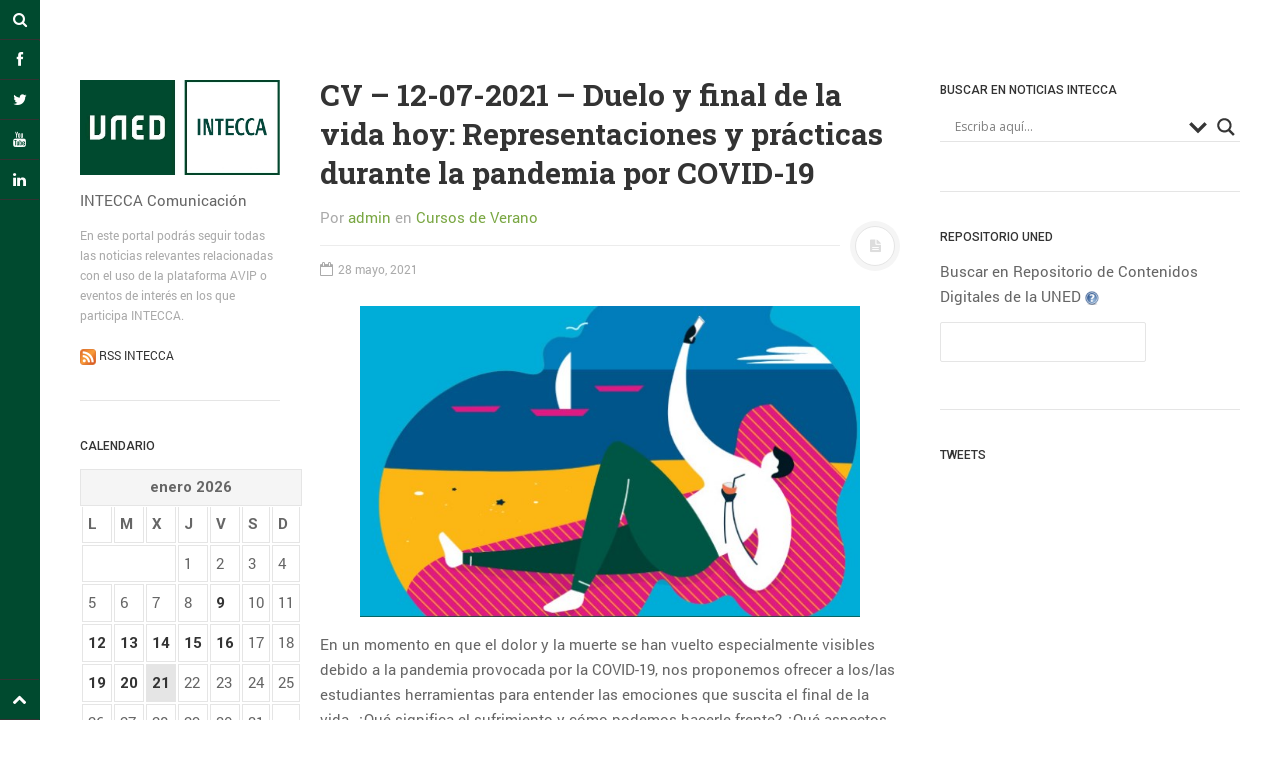

--- FILE ---
content_type: text/html; charset=UTF-8
request_url: https://comunicacion.intecca.uned.es/?p=17923&amp;utm_source=rss&amp;utm_medium=rss&amp;utm_campaign=cv-12-07-2021-duelo-y-final-de-la-vida-hoy-representaciones-y-practicas-durante-la-pandemia-por-covid-19
body_size: 110195
content:
<!DOCTYPE html>
<html prefix="og: http://ogp.me/ns#" lang="es">
<head>
<meta charset="UTF-8">
<meta name="viewport" content="width=device-width, initial-scale=1.0, user-scalable=no">
<title>CV - 12-07-2021 - Duelo y final de la vida hoy: Representaciones y prácticas durante la pandemia por COVID-19 - INTECCA Comunicación</title>
<link rel="profile" href="http://gmpg.org/xfn/11">
<link rel="pingback" href="https://comunicacion.intecca.uned.es/xmlrpc.php">

<!-- This site is optimized with the Yoast SEO plugin v13.1 - https://yoast.com/wordpress/plugins/seo/ -->
<meta name="robots" content="max-snippet:-1, max-image-preview:large, max-video-preview:-1"/>
<link rel="canonical" href="https://comunicacion.intecca.uned.es/?p=17923" />
<meta property="og:locale" content="es_ES" />
<meta property="og:type" content="article" />
<meta property="og:title" content="CV - 12-07-2021 - Duelo y final de la vida hoy: Representaciones y prácticas durante la pandemia por COVID-19 - INTECCA Comunicación" />
<meta property="og:description" content="En un momento en que el dolor y la muerte se han vuelto especialmente visibles debido a la pandemia provocada por la COVID-19, nos proponemos ofrecer a los/las estudiantes herramientas para entender las emociones que suscita el final de la vida. ¿Qué significa el sufrimiento y cómo podemos hacerle frente? ¿Qué aspectos deben atenderse para &hellip;" />
<meta property="og:url" content="https://comunicacion.intecca.uned.es/?p=17923" />
<meta property="og:site_name" content="INTECCA Comunicación" />
<meta property="article:tag" content="Campus Nordeste" />
<meta property="article:tag" content="Centro Asociado de Vitoria" />
<meta property="article:tag" content="COVID-19" />
<meta property="article:tag" content="Duelo" />
<meta property="article:tag" content="pandemia" />
<meta property="article:tag" content="Psicología" />
<meta property="article:section" content="Cursos de Verano" />
<meta property="article:published_time" content="2021-05-28T11:48:54+00:00" />
<meta property="article:modified_time" content="2021-05-28T11:48:56+00:00" />
<meta property="og:updated_time" content="2021-05-28T11:48:56+00:00" />
<meta property="og:image" content="http://comunicacion.intecca.uned.es/wp-content/uploads/2021/05/Screenshot_2-4.jpg" />
<meta name="twitter:card" content="summary_large_image" />
<meta name="twitter:description" content="En un momento en que el dolor y la muerte se han vuelto especialmente visibles debido a la pandemia provocada por la COVID-19, nos proponemos ofrecer a los/las estudiantes herramientas para entender las emociones que suscita el final de la vida. ¿Qué significa el sufrimiento y cómo podemos hacerle frente? ¿Qué aspectos deben atenderse para [&hellip;]" />
<meta name="twitter:title" content="CV - 12-07-2021 - Duelo y final de la vida hoy: Representaciones y prácticas durante la pandemia por COVID-19 - INTECCA Comunicación" />
<meta name="twitter:image" content="http://comunicacion.intecca.uned.es/wp-content/uploads/2021/05/Screenshot_2-4.jpg" />
<script type='application/ld+json' class='yoast-schema-graph yoast-schema-graph--main'>{"@context":"https://schema.org","@graph":[{"@type":"WebSite","@id":"https://comunicacion.intecca.uned.es/#website","url":"https://comunicacion.intecca.uned.es/","name":"INTECCA Comunicaci\u00f3n","inLanguage":"es","description":"INTECCA Comunicaci\u00f3n","potentialAction":{"@type":"SearchAction","target":"https://comunicacion.intecca.uned.es/?s={search_term_string}","query-input":"required name=search_term_string"}},{"@type":"ImageObject","@id":"https://comunicacion.intecca.uned.es/?p=17923#primaryimage","inLanguage":"es","url":"http://comunicacion.intecca.uned.es/wp-content/uploads/2021/05/Screenshot_2-4.jpg"},{"@type":"WebPage","@id":"https://comunicacion.intecca.uned.es/?p=17923#webpage","url":"https://comunicacion.intecca.uned.es/?p=17923","name":"CV - 12-07-2021 - Duelo y final de la vida hoy: Representaciones y pr\u00e1cticas durante la pandemia por COVID-19 - INTECCA Comunicaci\u00f3n","isPartOf":{"@id":"https://comunicacion.intecca.uned.es/#website"},"inLanguage":"es","primaryImageOfPage":{"@id":"https://comunicacion.intecca.uned.es/?p=17923#primaryimage"},"datePublished":"2021-05-28T11:48:54+00:00","dateModified":"2021-05-28T11:48:56+00:00","author":{"@id":"https://comunicacion.intecca.uned.es/#/schema/person/fb583136d3cdc2f66d0ae4da3e9c13ff"}},{"@type":["Person"],"@id":"https://comunicacion.intecca.uned.es/#/schema/person/fb583136d3cdc2f66d0ae4da3e9c13ff","name":"admin","image":{"@type":"ImageObject","@id":"https://comunicacion.intecca.uned.es/#authorlogo","inLanguage":"es","url":"https://secure.gravatar.com/avatar/20253458ff2f262a856568d49d059e8d?s=96&d=mm&r=g","caption":"admin"},"sameAs":[]}]}</script>
<!-- / Yoast SEO plugin. -->

<link rel='dns-prefetch' href='//s.w.org' />
<link rel="alternate" type="application/rss+xml" title="INTECCA Comunicación &raquo; Feed" href="https://comunicacion.intecca.uned.es/?feed=rss2" />
<link rel="alternate" type="application/rss+xml" title="INTECCA Comunicación &raquo; Feed de los comentarios" href="https://comunicacion.intecca.uned.es/?feed=comments-rss2" />
<!-- This site uses the Google Analytics by ExactMetrics plugin v6.0.1 - Using Analytics tracking - https://www.exactmetrics.com/ -->
<script type="text/javascript" data-cfasync="false">
	var em_version         = '6.0.1';
	var em_track_user      = true;
	var em_no_track_reason = '';
	
	var disableStr = 'ga-disable-UA-59304142-1';

	/* Function to detect opted out users */
	function __gaTrackerIsOptedOut() {
		return document.cookie.indexOf(disableStr + '=true') > -1;
	}

	/* Disable tracking if the opt-out cookie exists. */
	if ( __gaTrackerIsOptedOut() ) {
		window[disableStr] = true;
	}

	/* Opt-out function */
	function __gaTrackerOptout() {
	  document.cookie = disableStr + '=true; expires=Thu, 31 Dec 2099 23:59:59 UTC; path=/';
	  window[disableStr] = true;
	}

	if ( 'undefined' === typeof gaOptout ) {
		function gaOptout() {
			__gaTrackerOptout();
		}
	}
	
	if ( em_track_user ) {
		(function(i,s,o,g,r,a,m){i['GoogleAnalyticsObject']=r;i[r]=i[r]||function(){
			(i[r].q=i[r].q||[]).push(arguments)},i[r].l=1*new Date();a=s.createElement(o),
			m=s.getElementsByTagName(o)[0];a.async=1;a.src=g;m.parentNode.insertBefore(a,m)
		})(window,document,'script','//www.google-analytics.com/analytics.js','__gaTracker');

window.ga = __gaTracker;		__gaTracker('create', 'UA-59304142-1', 'auto');
		__gaTracker('set', 'forceSSL', true);
		__gaTracker('send','pageview');
		__gaTracker( function() { window.ga = __gaTracker; } );
	} else {
		console.log( "" );
		(function() {
			/* https://developers.google.com/analytics/devguides/collection/analyticsjs/ */
			var noopfn = function() {
				return null;
			};
			var noopnullfn = function() {
				return null;
			};
			var Tracker = function() {
				return null;
			};
			var p = Tracker.prototype;
			p.get = noopfn;
			p.set = noopfn;
			p.send = noopfn;
			var __gaTracker = function() {
				var len = arguments.length;
				if ( len === 0 ) {
					return;
				}
				var f = arguments[len-1];
				if ( typeof f !== 'object' || f === null || typeof f.hitCallback !== 'function' ) {
					console.log( 'Función desactivada __gaTracker(' + arguments[0] + " ....) porque no estás siendo rastreado. " + em_no_track_reason );
					return;
				}
				try {
					f.hitCallback();
				} catch (ex) {

				}
			};
			__gaTracker.create = function() {
				return new Tracker();
			};
			__gaTracker.getByName = noopnullfn;
			__gaTracker.getAll = function() {
				return [];
			};
			__gaTracker.remove = noopfn;
			window['__gaTracker'] = __gaTracker;
			window.ga = __gaTracker;		})();
		}
</script>
<!-- / Google Analytics by ExactMetrics -->
		<script type="text/javascript">
			window._wpemojiSettings = {"baseUrl":"https:\/\/s.w.org\/images\/core\/emoji\/12.0.0-1\/72x72\/","ext":".png","svgUrl":"https:\/\/s.w.org\/images\/core\/emoji\/12.0.0-1\/svg\/","svgExt":".svg","source":{"concatemoji":"https:\/\/comunicacion.intecca.uned.es\/wp-includes\/js\/wp-emoji-release.min.js?ver=5.3.20"}};
			!function(e,a,t){var n,r,o,i=a.createElement("canvas"),p=i.getContext&&i.getContext("2d");function s(e,t){var a=String.fromCharCode;p.clearRect(0,0,i.width,i.height),p.fillText(a.apply(this,e),0,0);e=i.toDataURL();return p.clearRect(0,0,i.width,i.height),p.fillText(a.apply(this,t),0,0),e===i.toDataURL()}function c(e){var t=a.createElement("script");t.src=e,t.defer=t.type="text/javascript",a.getElementsByTagName("head")[0].appendChild(t)}for(o=Array("flag","emoji"),t.supports={everything:!0,everythingExceptFlag:!0},r=0;r<o.length;r++)t.supports[o[r]]=function(e){if(!p||!p.fillText)return!1;switch(p.textBaseline="top",p.font="600 32px Arial",e){case"flag":return s([127987,65039,8205,9895,65039],[127987,65039,8203,9895,65039])?!1:!s([55356,56826,55356,56819],[55356,56826,8203,55356,56819])&&!s([55356,57332,56128,56423,56128,56418,56128,56421,56128,56430,56128,56423,56128,56447],[55356,57332,8203,56128,56423,8203,56128,56418,8203,56128,56421,8203,56128,56430,8203,56128,56423,8203,56128,56447]);case"emoji":return!s([55357,56424,55356,57342,8205,55358,56605,8205,55357,56424,55356,57340],[55357,56424,55356,57342,8203,55358,56605,8203,55357,56424,55356,57340])}return!1}(o[r]),t.supports.everything=t.supports.everything&&t.supports[o[r]],"flag"!==o[r]&&(t.supports.everythingExceptFlag=t.supports.everythingExceptFlag&&t.supports[o[r]]);t.supports.everythingExceptFlag=t.supports.everythingExceptFlag&&!t.supports.flag,t.DOMReady=!1,t.readyCallback=function(){t.DOMReady=!0},t.supports.everything||(n=function(){t.readyCallback()},a.addEventListener?(a.addEventListener("DOMContentLoaded",n,!1),e.addEventListener("load",n,!1)):(e.attachEvent("onload",n),a.attachEvent("onreadystatechange",function(){"complete"===a.readyState&&t.readyCallback()})),(n=t.source||{}).concatemoji?c(n.concatemoji):n.wpemoji&&n.twemoji&&(c(n.twemoji),c(n.wpemoji)))}(window,document,window._wpemojiSettings);
		</script>
		<style type="text/css">
img.wp-smiley,
img.emoji {
	display: inline !important;
	border: none !important;
	box-shadow: none !important;
	height: 1em !important;
	width: 1em !important;
	margin: 0 .07em !important;
	vertical-align: -0.1em !important;
	background: none !important;
	padding: 0 !important;
}
</style>
	<link rel='stylesheet' id='wp-block-library-css'  href='https://comunicacion.intecca.uned.es/wp-includes/css/dist/block-library/style.min.css?ver=5.3.20' type='text/css' media='all' />
<link rel='stylesheet' id='magnific-popup-au-css'  href='https://comunicacion.intecca.uned.es/wp-content/plugins/youtube-channel/assets/lib/magnific-popup/magnific-popup.min.css?ver=3.0.11.8' type='text/css' media='all' />
<link rel='stylesheet' id='youtube-channel-css'  href='https://comunicacion.intecca.uned.es/wp-content/plugins/youtube-channel/assets/css/youtube-channel.css?ver=3.0.11.8' type='text/css' media='all' />
<link rel='stylesheet' id='wordpress-popular-posts-css-css'  href='https://comunicacion.intecca.uned.es/wp-content/plugins/wordpress-popular-posts/assets/css/wpp.css?ver=5.0.2' type='text/css' media='all' />
<link rel='stylesheet' id='dw-minion-main-css'  href='https://comunicacion.intecca.uned.es/wp-content/themes/dw-minion/assets/css/main.css?ver=5.3.20' type='text/css' media='all' />
<link rel='stylesheet' id='dw-minion-style-css'  href='https://comunicacion.intecca.uned.es/wp-content/themes/dw-minion/style.css?ver=5.3.20' type='text/css' media='all' />
<link rel='stylesheet' id='dw-minion-qa-css'  href='https://comunicacion.intecca.uned.es/wp-content/themes/dw-minion/dwqa-templates/style.css?ver=5.3.20' type='text/css' media='all' />
<link rel='stylesheet' id='wpdreams-asl-basic-css'  href='https://comunicacion.intecca.uned.es/wp-content/plugins/ajax-search-lite/css/style.basic.css?ver=4.8' type='text/css' media='all' />
<link rel='stylesheet' id='wpdreams-ajaxsearchlite-css'  href='https://comunicacion.intecca.uned.es/wp-content/plugins/ajax-search-lite/css/style-underline.css?ver=4.8' type='text/css' media='all' />
<link rel='stylesheet' id='jquery-lazyloadxt-spinner-css-css'  href='//comunicacion.intecca.uned.es/wp-content/plugins/a3-lazy-load/assets/css/jquery.lazyloadxt.spinner.css?ver=5.3.20' type='text/css' media='all' />
<link rel='stylesheet' id='sccss_style-css'  href='https://comunicacion.intecca.uned.es/?sccss=1&#038;ver=5.3.20' type='text/css' media='all' />
<script type='text/javascript'>
/* <![CDATA[ */
var exactmetrics_frontend = {"js_events_tracking":"true","download_extensions":"zip,mp3,mpeg,pdf,docx,pptx,xlsx,rar","inbound_paths":"[{\"path\":\"\\\/go\\\/\",\"label\":\"affiliate\"},{\"path\":\"\\\/recommend\\\/\",\"label\":\"affiliate\"}]","home_url":"https:\/\/comunicacion.intecca.uned.es","hash_tracking":"false"};
/* ]]> */
</script>
<script type='text/javascript' src='https://comunicacion.intecca.uned.es/wp-content/plugins/google-analytics-dashboard-for-wp/assets/js/frontend.min.js?ver=6.0.1'></script>
<script type='text/javascript' src='https://comunicacion.intecca.uned.es/wp-includes/js/jquery/jquery.js?ver=1.12.4-wp'></script>
<script type='text/javascript' src='https://comunicacion.intecca.uned.es/wp-includes/js/jquery/jquery-migrate.min.js?ver=1.4.1'></script>
<script type='text/javascript'>
/* <![CDATA[ */
var wpp_params = {"sampling_active":"0","sampling_rate":"100","ajax_url":"https:\/\/comunicacion.intecca.uned.es\/index.php?rest_route=\/wordpress-popular-posts\/v1\/popular-posts","ID":"17923","token":"4e32839f12","debug":""};
/* ]]> */
</script>
<script type='text/javascript' src='https://comunicacion.intecca.uned.es/wp-content/plugins/wordpress-popular-posts/assets/js/wpp-5.0.0.min.js?ver=5.0.2'></script>
<script type='text/javascript' src='https://comunicacion.intecca.uned.es/wp-content/themes/dw-minion/assets/js/modernizr-2.6.2.min.js?ver=5.3.20'></script>
<link rel='https://api.w.org/' href='https://comunicacion.intecca.uned.es/index.php?rest_route=/' />
<meta name="generator" content="WordPress 5.3.20" />
<link rel='shortlink' href='https://comunicacion.intecca.uned.es/?p=17923' />
<link rel="alternate" type="application/json+oembed" href="https://comunicacion.intecca.uned.es/index.php?rest_route=%2Foembed%2F1.0%2Fembed&#038;url=https%3A%2F%2Fcomunicacion.intecca.uned.es%2F%3Fp%3D17923" />
<link rel="alternate" type="text/xml+oembed" href="https://comunicacion.intecca.uned.es/index.php?rest_route=%2Foembed%2F1.0%2Fembed&#038;url=https%3A%2F%2Fcomunicacion.intecca.uned.es%2F%3Fp%3D17923&#038;format=xml" />
<link type="text/css" rel="stylesheet" href="https://comunicacion.intecca.uned.es/wp-content/plugins/category-specific-rss-feed-menu/wp_cat_rss_style.css" />
    <style type="text/css" id="minion_layout" media="screen">
    .container {margin: 0 auto;}
    </style>
    <link type="image/x-icon" href="http://comunicacion.intecca.uned.es/wp-content/uploads/2016/01/favicon.jpg" rel="shortcut icon">    <style type="text/css" id="minion_leftbar_color" media="screen">
      .show-nav .show-site-nav i,.action.search label,.site-actions i {
        color: #ffffff;
      }
      .site-actions,.show-nav .show-site-nav i,.action.search label,.site-actions i {
        background: #004a2f;
      }
      .no-touch .site-actions .social:hover i,.back-top:hover i,.no-touch .action.search:hover label,.action.search.active label,.action.search .search-query {
        color: #004a2f;
      }
      .no-touch .site-actions .social:hover i,.back-top:hover i,.no-touch .action.search:hover label,.action.search.active label,.action.search .search-query {
        background: #ffffff;
      }
      @media (min-width: 768px) {
        .site-actions,.site-actions .actions>.back-top {
          border-top: 1px solid #333333;
        }
        .social,.site-actions .actions > .action,.show-site-nav {
          border-bottom: 1px solid #333333;
        }
        .pager .nav-next a:hover .btn, .pager .nav-previous a:hover .btn {
          background: #333333;
        }
      }
    </style>
        <style type="text/css" id="minion_color" media="screen">
      .btn:hover,#nav-below .btn:hover,.accordion-heading .accordion-toggle,.nav-tabs > li > a:hover, .nav-tabs > li > a:focus,.nav-tabs > .active > a, .nav-tabs > .active > a:hover, .nav-tabs > .active > a:focus,.pager .pager-title .nav-next a:hover .btn, .pager .pager-title .nav-previous a:hover .btn, .entry-footer .entry-tags .tags-links a:hover,#cancel-comment-reply-link:hover,#commentform #submit,.post-password-required .entry-content input[type="submit"]:hover,blockquote p {
        background-color: #7aa743;
      }
      a:hover,.btn-link:hover,.btn-link:focus,.comment-list .comment-datetime:hover,.comment-list .comment-edit-link:hover,.entry-meta a, .entry-meta .posted-on a:hover, .entry-meta .comments-link a:hover,.format-link .entry-content a,.format-quote .bq-meta a,.widget_nav_menu .current_page_item > a, .widget_nav_menu .current-menu-item > a,[class*="widget_recent_comments"] .url,.dw_twitter .tweet-content a {
        color: #7aa743;
      }
      .nav-tabs > .active > a:before,blockquote cite:before {
        border-top: 6px solid #7aa743;
      }
    </style>
          <style type="text/css" id="heading_font" media="screen">
        @font-face {
          font-family: "Roboto Slab";
          src: url('http://themes.googleusercontent.com/static/fonts/robotoslab/v2/3__ulTNA7unv0UtplybPiqCWcynf_cDxXwCLxiixG1c.ttf');
        } 
        h1,h2,h3,h4,h5,h6,blockquote p {
          font-family: "Roboto Slab";
        }
      </style>
          <style type="text/css" id="body_font" media="screen">
        @font-face {
          font-family: "Roboto";
          src: url('http://themes.googleusercontent.com/static/fonts/roboto/v9/W5F8_SL0XFawnjxHGsZjJA.ttf');
        } 
        body,.entry-content,.page-content,.site-description,.entry-meta .byline, .entry-meta .cat-links, .format-link .entry-content a {
          font-family: "Roboto";
        }
      </style>
        <style type="text/css" id="article_font-size" media="screen">
        .entry-content, .page-content {
          font-size: 15px;
        }
      </style>
    <meta property="og:image" content="" />                <link href='//fonts.googleapis.com/css?family=Open+Sans' rel='stylesheet' type='text/css'>
                <style type="text/css">.broken_link, a.broken_link {
	text-decoration: line-through;
}</style>                <style type="text/css">
                    <!--
                    
            @font-face {
                font-family: 'aslsicons2';
                src: url('https://comunicacion.intecca.uned.es/wp-content/plugins/ajax-search-lite/css/fonts/icons2.eot');
                src: url('https://comunicacion.intecca.uned.es/wp-content/plugins/ajax-search-lite/css/fonts/icons2.eot?#iefix') format('embedded-opentype'),
                     url('https://comunicacion.intecca.uned.es/wp-content/plugins/ajax-search-lite/css/fonts/icons2.woff2') format('woff2'),
                     url('https://comunicacion.intecca.uned.es/wp-content/plugins/ajax-search-lite/css/fonts/icons2.woff') format('woff'),
                     url('https://comunicacion.intecca.uned.es/wp-content/plugins/ajax-search-lite/css/fonts/icons2.ttf') format('truetype'),
                     url('https://comunicacion.intecca.uned.es/wp-content/plugins/ajax-search-lite/css/fonts/icons2.svg#icons') format('svg');
                font-weight: normal;
                font-style: normal;
            }
            div[id*='ajaxsearchlitesettings'].searchsettings .asl_option_inner label {
                font-size: 0px !important;
                color: rgba(0, 0, 0, 0);
            }
            div[id*='ajaxsearchlitesettings'].searchsettings .asl_option_inner label:after {
                font-size: 11px !important;
                position: absolute;
                top: 0;
                left: 0;
                z-index: 1;
            }
            div[id*='ajaxsearchlite'].wpdreams_asl_container {
                width: 100%;
                margin: 0px 0px 50px 0px;
            }
            div[id*='ajaxsearchliteres'].wpdreams_asl_results div.resdrg span.highlighted {
                font-weight: bold;
                color: rgb(1, 81, 46);
                background-color: rgba(238, 238, 238, 1);
            }
            div[id*='ajaxsearchliteres'].wpdreams_asl_results .results div.asl_image {
                width: 70px;
                height: 70px;
            }
            div.asl_r .results {
                max-height: auto;
            }
                                -->
                </style>
                            <script type="text/javascript">
                if ( typeof _ASL !== "undefined" && _ASL !== null && typeof _ASL.initialize !== "undefined" )
                    _ASL.initialize();
            </script>
            		<style type="text/css" id="wp-custom-css">
			.site-actions .action.search .search-query
{
	color:black;
	border:1px solid #999999;
}		</style>
		</head>
<body class="post-template-default single single-post postid-17923 single-format-standard">
<div id="page" class="hfeed site">
	<div class="container clearfix">
				<div id="navigation" class="site-nav">
			<div class="site-nav-inner">
				<div class="container">
					<header id="masthead" class="site-header" role="banner">
						<h1 class="site-title display-logo"><a href="https://comunicacion.intecca.uned.es/" title="INTECCA Comunicación" rel="home"><img alt="INTECCA Comunicación" src="http://comunicacion.intecca.uned.es/wp-content/uploads/2014/10/UNED-INTECCA-33.jpg" /></a></h1><p class="site-subtitle">INTECCA Comunicación</p><h2 class="site-description">En este portal podrás seguir todas las noticias relevantes relacionadas con el uso de la plataforma AVIP o eventos de interés en los que participa INTECCA. <br /><br /><img src="wp-content/uploads/2015/03/rss.png" height="16" width="16"><a href="http://comunicacion.intecca.uned.es/?feed=rss2"> RSS INTECCA</a> </h2>					</header>
					<div id="main-sidebar" class="widget-area" role="complementary">
		<aside id="calendar-2" class="widget widget_calendar"><h3 class="widget-title">Calendario</h3><div id="calendar_wrap" class="calendar_wrap"><table id="wp-calendar">
	<caption>enero 2026</caption>
	<thead>
	<tr>
		<th scope="col" title="lunes">L</th>
		<th scope="col" title="martes">M</th>
		<th scope="col" title="miércoles">X</th>
		<th scope="col" title="jueves">J</th>
		<th scope="col" title="viernes">V</th>
		<th scope="col" title="sábado">S</th>
		<th scope="col" title="domingo">D</th>
	</tr>
	</thead>

	<tfoot>
	<tr>
		<td colspan="3" id="prev"><a href="https://comunicacion.intecca.uned.es/?m=202512">&laquo; Dic</a></td>
		<td class="pad">&nbsp;</td>
		<td colspan="3" id="next" class="pad">&nbsp;</td>
	</tr>
	</tfoot>

	<tbody>
	<tr>
		<td colspan="3" class="pad">&nbsp;</td><td>1</td><td>2</td><td>3</td><td>4</td>
	</tr>
	<tr>
		<td>5</td><td>6</td><td>7</td><td>8</td><td><a href="https://comunicacion.intecca.uned.es/?m=20260109" aria-label="Entradas publicadas el 9 January 2026">9</a></td><td>10</td><td>11</td>
	</tr>
	<tr>
		<td><a href="https://comunicacion.intecca.uned.es/?m=20260112" aria-label="Entradas publicadas el 12 January 2026">12</a></td><td><a href="https://comunicacion.intecca.uned.es/?m=20260113" aria-label="Entradas publicadas el 13 January 2026">13</a></td><td><a href="https://comunicacion.intecca.uned.es/?m=20260114" aria-label="Entradas publicadas el 14 January 2026">14</a></td><td><a href="https://comunicacion.intecca.uned.es/?m=20260115" aria-label="Entradas publicadas el 15 January 2026">15</a></td><td><a href="https://comunicacion.intecca.uned.es/?m=20260116" aria-label="Entradas publicadas el 16 January 2026">16</a></td><td>17</td><td>18</td>
	</tr>
	<tr>
		<td><a href="https://comunicacion.intecca.uned.es/?m=20260119" aria-label="Entradas publicadas el 19 January 2026">19</a></td><td><a href="https://comunicacion.intecca.uned.es/?m=20260120" aria-label="Entradas publicadas el 20 January 2026">20</a></td><td id="today"><a href="https://comunicacion.intecca.uned.es/?m=20260121" aria-label="Entradas publicadas el 21 January 2026">21</a></td><td>22</td><td>23</td><td>24</td><td>25</td>
	</tr>
	<tr>
		<td>26</td><td>27</td><td>28</td><td>29</td><td>30</td><td>31</td>
		<td class="pad" colspan="1">&nbsp;</td>
	</tr>
	</tbody>
	</table></div></aside><aside id="categories-2" class="widget widget_categories"><h3 class="widget-title">Categorías</h3><form action="https://comunicacion.intecca.uned.es" method="get"><label class="screen-reader-text" for="cat">Categorías</label><select  name='cat' id='cat' class='postform' >
	<option value='-1'>Elegir la categoría</option>
	<option class="level-0" value="1567">Actividades</option>
	<option class="level-0" value="1564">Acto Oficial</option>
	<option class="level-0" value="1911">Audiovisual</option>
	<option class="level-0" value="282">Cancelado</option>
	<option class="level-0" value="1601">Charla-coloquio</option>
	<option class="level-0" value="1952">Concierto</option>
	<option class="level-0" value="1388">Concurso</option>
	<option class="level-0" value="4">Conferencias</option>
	<option class="level-0" value="77">Congresos</option>
	<option class="level-0" value="1602">Convivencia</option>
	<option class="level-0" value="6">Cursos</option>
	<option class="level-0" value="324">Cursos de Verano</option>
	<option class="level-0" value="3">Difusion</option>
	<option class="level-0" value="1360">Encuentros</option>
	<option class="level-0" value="1701">estudiantes</option>
	<option class="level-0" value="1515">Exposición</option>
	<option class="level-0" value="1481">Exposiciones</option>
	<option class="level-0" value="1521">Gala</option>
	<option class="level-0" value="673">Gestión</option>
	<option class="level-0" value="1956">Gestión UNED</option>
	<option class="level-0" value="1529">Inauguración</option>
	<option class="level-0" value="5">Institucional</option>
	<option class="level-0" value="537">Jornadas</option>
	<option class="level-0" value="1493">Lectura</option>
	<option class="level-0" value="1122">Mesa redonda</option>
	<option class="level-0" value="2">Noticia</option>
	<option class="level-0" value="1702">pas</option>
	<option class="level-0" value="1703">pdi</option>
	<option class="level-0" value="1186">Prácticas</option>
	<option class="level-0" value="1657">Premios y reconocimientos</option>
	<option class="level-0" value="20">Prensa</option>
	<option class="level-0" value="631">Presentación de libro</option>
	<option class="level-0" value="1700">publico general</option>
	<option class="level-0" value="1538">Reunión</option>
	<option class="level-0" value="82">Seminario</option>
	<option class="level-0" value="1710">Sesión Informativa</option>
	<option class="level-0" value="1234">Simposio</option>
	<option class="level-0" value="184">Taller</option>
	<option class="level-0" value="1704">tutores</option>
</select>
</form>
<script type="text/javascript">
/* <![CDATA[ */
(function() {
	var dropdown = document.getElementById( "cat" );
	function onCatChange() {
		if ( dropdown.options[ dropdown.selectedIndex ].value > 0 ) {
			dropdown.parentNode.submit();
		}
	}
	dropdown.onchange = onCatChange;
})();
/* ]]> */
</script>

			</aside>		<aside id="recent-posts-2" class="widget widget_recent_entries">		<h3 class="widget-title">Entradas recientes</h3>		<ul>
											<li>
					<a href="https://comunicacion.intecca.uned.es/?p=32850">02-02-2026 &#8211; Iniciación a la calceta y ganchillo</a>
									</li>
											<li>
					<a href="https://comunicacion.intecca.uned.es/?p=32847">26-01-2026 &#8211; Beyond BIAS is gender harmony &#8211; Fostering Gender Equality in Education</a>
									</li>
											<li>
					<a href="https://comunicacion.intecca.uned.es/?p=32844">13-02-2026 &#8211; Excel avanzado (décima edición)</a>
									</li>
											<li>
					<a href="https://comunicacion.intecca.uned.es/?p=32841">12-02-2026 &#8211; Libertad de conciencia y laicidad: debates actuales</a>
									</li>
											<li>
					<a href="https://comunicacion.intecca.uned.es/?p=32838">12-02-2026 &#8211; Desarrollo de estrategias teatrales, terapeúticas y emocionales</a>
									</li>
					</ul>
		</aside><aside id="tag_cloud-2" class="widget widget_tag_cloud"><h3 class="widget-title">Nube de Etiquetas</h3><div class="tagcloud"><a href="https://comunicacion.intecca.uned.es/?tag=acogida" class="tag-cloud-link tag-link-60 tag-link-position-1" style="font-size: 9.9310344827586pt;" aria-label="Acogida (254 elementos)">Acogida</a>
<a href="https://comunicacion.intecca.uned.es/?tag=aplicaciones-informaticas" class="tag-cloud-link tag-link-103 tag-link-position-2" style="font-size: 10.703448275862pt;" aria-label="Aplicaciones informáticas (309 elementos)">Aplicaciones informáticas</a>
<a href="https://comunicacion.intecca.uned.es/?tag=arte" class="tag-cloud-link tag-link-66 tag-link-position-3" style="font-size: 10.606896551724pt;" aria-label="Arte (302 elementos)">Arte</a>
<a href="https://comunicacion.intecca.uned.es/?tag=campus-este-centro" class="tag-cloud-link tag-link-368 tag-link-position-4" style="font-size: 18.813793103448pt;" aria-label="Campus Este-Centro (2.157 elementos)">Campus Este-Centro</a>
<a href="https://comunicacion.intecca.uned.es/?tag=campus-madrid" class="tag-cloud-link tag-link-329 tag-link-position-5" style="font-size: 9.448275862069pt;" aria-label="Campus Madrid (229 elementos)">Campus Madrid</a>
<a href="https://comunicacion.intecca.uned.es/?tag=campus-nordeste" class="tag-cloud-link tag-link-198 tag-link-position-6" style="font-size: 17.462068965517pt;" aria-label="Campus Nordeste (1.558 elementos)">Campus Nordeste</a>
<a href="https://comunicacion.intecca.uned.es/?tag=campus-noroeste" class="tag-cloud-link tag-link-124 tag-link-position-7" style="font-size: 22pt;" aria-label="Campus Noroeste (4.598 elementos)">Campus Noroeste</a>
<a href="https://comunicacion.intecca.uned.es/?tag=campus-sur" class="tag-cloud-link tag-link-371 tag-link-position-8" style="font-size: 13.696551724138pt;" aria-label="Campus Sur (628 elementos)">Campus Sur</a>
<a href="https://comunicacion.intecca.uned.es/?tag=centro-asociado-de-a-coruna" class="tag-cloud-link tag-link-196 tag-link-position-9" style="font-size: 11.089655172414pt;" aria-label="Centro Asociado de A Coruña (339 elementos)">Centro Asociado de A Coruña</a>
<a href="https://comunicacion.intecca.uned.es/?tag=centro-asociado-de-baleares" class="tag-cloud-link tag-link-269 tag-link-position-10" style="font-size: 13.889655172414pt;" aria-label="Centro Asociado de Baleares (662 elementos)">Centro Asociado de Baleares</a>
<a href="https://comunicacion.intecca.uned.es/?tag=centro-asociado-de-lugo" class="tag-cloud-link tag-link-205 tag-link-position-11" style="font-size: 10.413793103448pt;" aria-label="Centro Asociado de Lugo (285 elementos)">Centro Asociado de Lugo</a>
<a href="https://comunicacion.intecca.uned.es/?tag=centro-asociado-de-ponferrada" class="tag-cloud-link tag-link-216 tag-link-position-12" style="font-size: 10.896551724138pt;" aria-label="Centro Asociado de Ponferrada (319 elementos)">Centro Asociado de Ponferrada</a>
<a href="https://comunicacion.intecca.uned.es/?tag=centro-asociado-de-pontevedra" class="tag-cloud-link tag-link-207 tag-link-position-13" style="font-size: 13.986206896552pt;" aria-label="Centro Asociado de Pontevedra (672 elementos)">Centro Asociado de Pontevedra</a>
<a href="https://comunicacion.intecca.uned.es/?tag=centro-asociado-de-tudela" class="tag-cloud-link tag-link-200 tag-link-position-14" style="font-size: 12.344827586207pt;" aria-label="Centro Asociado de Tudela (454 elementos)">Centro Asociado de Tudela</a>
<a href="https://comunicacion.intecca.uned.es/?tag=derecho" class="tag-cloud-link tag-link-41 tag-link-position-15" style="font-size: 10.703448275862pt;" aria-label="Derecho (306 elementos)">Derecho</a>
<a href="https://comunicacion.intecca.uned.es/?tag=economia" class="tag-cloud-link tag-link-11 tag-link-position-16" style="font-size: 8.9655172413793pt;" aria-label="Economía (204 elementos)">Economía</a>
<a href="https://comunicacion.intecca.uned.es/?tag=educacion" class="tag-cloud-link tag-link-38 tag-link-position-17" style="font-size: 11.765517241379pt;" aria-label="Educación (396 elementos)">Educación</a>
<a href="https://comunicacion.intecca.uned.es/?tag=empleo" class="tag-cloud-link tag-link-405 tag-link-position-18" style="font-size: 8.2896551724138pt;" aria-label="Empleo (171 elementos)">Empleo</a>
<a href="https://comunicacion.intecca.uned.es/?tag=empresa" class="tag-cloud-link tag-link-138 tag-link-position-19" style="font-size: 9.9310344827586pt;" aria-label="Empresa (256 elementos)">Empresa</a>
<a href="https://comunicacion.intecca.uned.es/?tag=estudiantes-uned" class="tag-cloud-link tag-link-1137 tag-link-position-20" style="font-size: 11.186206896552pt;" aria-label="Estudiantes UNED (342 elementos)">Estudiantes UNED</a>
<a href="https://comunicacion.intecca.uned.es/?tag=gestion-uned" class="tag-cloud-link tag-link-104 tag-link-position-21" style="font-size: 10.413793103448pt;" aria-label="Gestión UNED (286 elementos)">Gestión UNED</a>
<a href="https://comunicacion.intecca.uned.es/?tag=historia" class="tag-cloud-link tag-link-21 tag-link-position-22" style="font-size: 11.862068965517pt;" aria-label="Historia (410 elementos)">Historia</a>
<a href="https://comunicacion.intecca.uned.es/?tag=historia-antigua" class="tag-cloud-link tag-link-73 tag-link-position-23" style="font-size: 8pt;" aria-label="Historia Antigua (162 elementos)">Historia Antigua</a>
<a href="https://comunicacion.intecca.uned.es/?tag=historia-de-espana" class="tag-cloud-link tag-link-234 tag-link-position-24" style="font-size: 8.5793103448276pt;" aria-label="Historia de España (185 elementos)">Historia de España</a>
<a href="https://comunicacion.intecca.uned.es/?tag=historia-del-arte" class="tag-cloud-link tag-link-351 tag-link-position-25" style="font-size: 8.1931034482759pt;" aria-label="Historia del arte (170 elementos)">Historia del arte</a>
<a href="https://comunicacion.intecca.uned.es/?tag=idiomas" class="tag-cloud-link tag-link-63 tag-link-position-26" style="font-size: 11.28275862069pt;" aria-label="Idiomas (354 elementos)">Idiomas</a>
<a href="https://comunicacion.intecca.uned.es/?tag=ingles" class="tag-cloud-link tag-link-133 tag-link-position-27" style="font-size: 8.1931034482759pt;" aria-label="Inglés (169 elementos)">Inglés</a>
<a href="https://comunicacion.intecca.uned.es/?tag=literatura" class="tag-cloud-link tag-link-29 tag-link-position-28" style="font-size: 11.475862068966pt;" aria-label="Literatura (372 elementos)">Literatura</a>
<a href="https://comunicacion.intecca.uned.es/?tag=mediacion" class="tag-cloud-link tag-link-117 tag-link-position-29" style="font-size: 8pt;" aria-label="Mediación (162 elementos)">Mediación</a>
<a href="https://comunicacion.intecca.uned.es/?tag=medioambiente" class="tag-cloud-link tag-link-69 tag-link-position-30" style="font-size: 8.1931034482759pt;" aria-label="Medioambiente (169 elementos)">Medioambiente</a>
<a href="https://comunicacion.intecca.uned.es/?tag=mujer" class="tag-cloud-link tag-link-222 tag-link-position-31" style="font-size: 8.5793103448276pt;" aria-label="Mujer (187 elementos)">Mujer</a>
<a href="https://comunicacion.intecca.uned.es/?tag=perspectiva-de-genero" class="tag-cloud-link tag-link-1597 tag-link-position-32" style="font-size: 8.4827586206897pt;" aria-label="Perspectiva de género (179 elementos)">Perspectiva de género</a>
<a href="https://comunicacion.intecca.uned.es/?tag=plataforma-avip" class="tag-cloud-link tag-link-36 tag-link-position-33" style="font-size: 8pt;" aria-label="Plataforma AVIP (160 elementos)">Plataforma AVIP</a>
<a href="https://comunicacion.intecca.uned.es/?tag=psicologia" class="tag-cloud-link tag-link-39 tag-link-position-34" style="font-size: 14.372413793103pt;" aria-label="Psicología (746 elementos)">Psicología</a>
<a href="https://comunicacion.intecca.uned.es/?tag=salud" class="tag-cloud-link tag-link-136 tag-link-position-35" style="font-size: 10.606896551724pt;" aria-label="Salud (303 elementos)">Salud</a>
<a href="https://comunicacion.intecca.uned.es/?tag=salud-mental" class="tag-cloud-link tag-link-391 tag-link-position-36" style="font-size: 10.510344827586pt;" aria-label="Salud mental (293 elementos)">Salud mental</a>
<a href="https://comunicacion.intecca.uned.es/?tag=sociedad" class="tag-cloud-link tag-link-373 tag-link-position-37" style="font-size: 8.4827586206897pt;" aria-label="Sociedad (183 elementos)">Sociedad</a>
<a href="https://comunicacion.intecca.uned.es/?tag=tecnologias-de-la-informacion-y-la-comunicacion-tic" class="tag-cloud-link tag-link-225 tag-link-position-38" style="font-size: 9.448275862069pt;" aria-label="Tecnologías de la Información y la Comunicación (TIC) (229 elementos)">Tecnologías de la Información y la Comunicación (TIC)</a>
<a href="https://comunicacion.intecca.uned.es/?tag=tecnicas-de-estudio" class="tag-cloud-link tag-link-378 tag-link-position-39" style="font-size: 10.31724137931pt;" aria-label="Técnicas de estudio (281 elementos)">Técnicas de estudio</a>
<a href="https://comunicacion.intecca.uned.es/?tag=uned-a-coruna" class="tag-cloud-link tag-link-1554 tag-link-position-40" style="font-size: 10.606896551724pt;" aria-label="UNED A Coruña (300 elementos)">UNED A Coruña</a>
<a href="https://comunicacion.intecca.uned.es/?tag=uned-baleares" class="tag-cloud-link tag-link-1555 tag-link-position-41" style="font-size: 10.31724137931pt;" aria-label="UNED Baleares (281 elementos)">UNED Baleares</a>
<a href="https://comunicacion.intecca.uned.es/?tag=uned-ciudad-real-valdepenas" class="tag-cloud-link tag-link-1540 tag-link-position-42" style="font-size: 8.4827586206897pt;" aria-label="UNED Ciudad Real-Valdepeñas (180 elementos)">UNED Ciudad Real-Valdepeñas</a>
<a href="https://comunicacion.intecca.uned.es/?tag=uned-lugo" class="tag-cloud-link tag-link-127 tag-link-position-43" style="font-size: 11.186206896552pt;" aria-label="UNED Lugo (347 elementos)">UNED Lugo</a>
<a href="https://comunicacion.intecca.uned.es/?tag=uned-ponferrada" class="tag-cloud-link tag-link-1545 tag-link-position-44" style="font-size: 11.765517241379pt;" aria-label="UNED Ponferrada (394 elementos)">UNED Ponferrada</a>
<a href="https://comunicacion.intecca.uned.es/?tag=uned-pontevedra" class="tag-cloud-link tag-link-1542 tag-link-position-45" style="font-size: 16.593103448276pt;" aria-label="UNED Pontevedra (1.245 elementos)">UNED Pontevedra</a></div>
</aside><aside id="text-7" class="widget widget_text">			<div class="textwidget"><a href="http://comunicacion.intecca.uned.es/?page_id=2077">Histórico de Noticias</a></div>
		</aside><aside id="smyoutubesubscribe_widget-2" class="widget SMYouTubesubscribe_Widget"><h3 class="widget-title">Síguenos en Youtube</h3>		<style type="text/css">
			.dark_theme{
				padding: 8px; 
				background: rgb(85, 85, 85);
			}
		</style>
		<div class="ytsubscribe_container default_theme">
			<script src="https://apis.google.com/js/platform.js"></script>
			<div class="g-ytsubscribe" data-channelid="UCXmkuw0FATQnDvqKqYuccFg" data-layout="default" data-theme="default" data-count="default"></div>
		</div>
		</aside><aside id="youtube-channel-2" class="widget widget_youtube-channel"><h3 class="widget-title">Canal Youtube de INTECCA</h3><div class="youtube_channel .ytc_title {font-size:12px;} responsive ytc_display_thumbnail"><div class="ytc_video_container ytc_video_1 ytc_video_first ar16_9" style="width:306px"><h3 class="ytc_title ytc_title_above">La UNED en Aula 2018</h3><a href="//www.youtube.com/watch?v=PHg259nKaPs" title="La UNED en Aula 2018" class="ytc_thumb ytc-lightbox ar16_9" ><span style="background-image: url(//img.youtube.com/vi/PHg259nKaPs/hqdefault.jpg);" title="La UNED en Aula 2018" id="ytc_PHg259nKaPs"></span></a><p class="ytc_description">La UNED estará presente en Aula 2018, junto al resto de universidades públicas madrileñas, desde el 28 de febrero al 4 de marzo. 
Bajo el le&hellip;</p></div><!-- .ytc_video_container --><div class="ytc_video_container ytc_video_2 ytc_video_mid ar16_9" style="width:306px"><h3 class="ytc_title ytc_title_above">PROMO UNED y el Territorio PAISAJES 24</h3><a href="//www.youtube.com/watch?v=J7yW5Oskl84" title="PROMO UNED y el Territorio PAISAJES 24" class="ytc_thumb ytc-lightbox ar16_9" ><span style="background-image: url(//img.youtube.com/vi/J7yW5Oskl84/hqdefault.jpg);" title="PROMO UNED y el Territorio PAISAJES 24" id="ytc_J7yW5Oskl84"></span></a><p class="ytc_description">La Cátedra de Territorios Sostenibles y Desarrollo Local , la UNED y la Fundación Ciudad de la Energía presentan Paisajes24 un evento que na&hellip;</p></div><!-- .ytc_video_container --><div class="ytc_video_container ytc_video_3 ytc_video_mid ar16_9" style="width:306px"><h3 class="ytc_title ytc_title_above">Video Divulgativo   Pizarra Online</h3><a href="//www.youtube.com/watch?v=Fa9VTilcSeY" title="Video Divulgativo   Pizarra Online" class="ytc_thumb ytc-lightbox ar16_9" ><span style="background-image: url(//img.youtube.com/vi/Fa9VTilcSeY/hqdefault.jpg);" title="Video Divulgativo   Pizarra Online" id="ytc_Fa9VTilcSeY"></span></a><p class="ytc_description">Las Aulas AVIP de videoconferencia se conectan doblemente: por un lado los códec de videoconferencia entre sí para la transmisión de video, &hellip;</p></div><!-- .ytc_video_container --><div class="ytc_video_container ytc_video_4 ytc_video_mid ar16_9" style="width:306px"><h3 class="ytc_title ytc_title_above">La Plataforma AVIP (3ª parte) - RADIO UNED</h3><a href="//www.youtube.com/watch?v=ToN9LoKhxg4" title="La Plataforma AVIP (3ª parte) - RADIO UNED" class="ytc_thumb ytc-lightbox ar16_9" ><span style="background-image: url(//img.youtube.com/vi/ToN9LoKhxg4/hqdefault.jpg);" title="La Plataforma AVIP (3ª parte) - RADIO UNED" id="ytc_ToN9LoKhxg4"></span></a><p class="ytc_description">Dedicamos un tercer programa a profundizar en el conocimiento de la Plataforma AVIP. Esta herramienta tecnológica de la UNED conecta a profe&hellip;</p></div><!-- .ytc_video_container --><div class="ytc_video_container ytc_video_5 ytc_video_last ar16_9" style="width:306px"><h3 class="ytc_title ytc_title_above">Más de 30 millones de visitas</h3><a href="//www.youtube.com/watch?v=sPkS3p2P2gY" title="Más de 30 millones de visitas" class="ytc_thumb ytc-lightbox ar16_9" ><span style="background-image: url(//img.youtube.com/vi/sPkS3p2P2gY/hqdefault.jpg);" title="Más de 30 millones de visitas" id="ytc_sPkS3p2P2gY"></span></a><p class="ytc_description">INTECCA UNED supera los 30 millones de visitas a sus directos y grabaciones.</p></div><!-- .ytc_video_container --></div><!-- .youtube_channel --><div class="clearfix"></div></aside><aside id="archives-7" class="widget widget_archive"><h3 class="widget-title">Noticias por mes</h3>		<label class="screen-reader-text" for="archives-dropdown-7">Noticias por mes</label>
		<select id="archives-dropdown-7" name="archive-dropdown">
			
			<option value="">Elegir el mes</option>
				<option value='https://comunicacion.intecca.uned.es/?m=202601'> enero 2026 &nbsp;(55)</option>
	<option value='https://comunicacion.intecca.uned.es/?m=202512'> diciembre 2025 &nbsp;(69)</option>
	<option value='https://comunicacion.intecca.uned.es/?m=202511'> noviembre 2025 &nbsp;(181)</option>
	<option value='https://comunicacion.intecca.uned.es/?m=202510'> octubre 2025 &nbsp;(230)</option>
	<option value='https://comunicacion.intecca.uned.es/?m=202509'> septiembre 2025 &nbsp;(130)</option>
	<option value='https://comunicacion.intecca.uned.es/?m=202507'> julio 2025 &nbsp;(79)</option>
	<option value='https://comunicacion.intecca.uned.es/?m=202506'> junio 2025 &nbsp;(67)</option>
	<option value='https://comunicacion.intecca.uned.es/?m=202505'> mayo 2025 &nbsp;(69)</option>
	<option value='https://comunicacion.intecca.uned.es/?m=202504'> abril 2025 &nbsp;(121)</option>
	<option value='https://comunicacion.intecca.uned.es/?m=202503'> marzo 2025 &nbsp;(185)</option>
	<option value='https://comunicacion.intecca.uned.es/?m=202502'> febrero 2025 &nbsp;(138)</option>
	<option value='https://comunicacion.intecca.uned.es/?m=202501'> enero 2025 &nbsp;(101)</option>
	<option value='https://comunicacion.intecca.uned.es/?m=202412'> diciembre 2024 &nbsp;(71)</option>
	<option value='https://comunicacion.intecca.uned.es/?m=202411'> noviembre 2024 &nbsp;(131)</option>
	<option value='https://comunicacion.intecca.uned.es/?m=202410'> octubre 2024 &nbsp;(165)</option>
	<option value='https://comunicacion.intecca.uned.es/?m=202409'> septiembre 2024 &nbsp;(104)</option>
	<option value='https://comunicacion.intecca.uned.es/?m=202407'> julio 2024 &nbsp;(63)</option>
	<option value='https://comunicacion.intecca.uned.es/?m=202406'> junio 2024 &nbsp;(83)</option>
	<option value='https://comunicacion.intecca.uned.es/?m=202405'> mayo 2024 &nbsp;(73)</option>
	<option value='https://comunicacion.intecca.uned.es/?m=202404'> abril 2024 &nbsp;(114)</option>
	<option value='https://comunicacion.intecca.uned.es/?m=202403'> marzo 2024 &nbsp;(102)</option>
	<option value='https://comunicacion.intecca.uned.es/?m=202402'> febrero 2024 &nbsp;(136)</option>
	<option value='https://comunicacion.intecca.uned.es/?m=202401'> enero 2024 &nbsp;(63)</option>
	<option value='https://comunicacion.intecca.uned.es/?m=202312'> diciembre 2023 &nbsp;(47)</option>
	<option value='https://comunicacion.intecca.uned.es/?m=202311'> noviembre 2023 &nbsp;(142)</option>
	<option value='https://comunicacion.intecca.uned.es/?m=202310'> octubre 2023 &nbsp;(169)</option>
	<option value='https://comunicacion.intecca.uned.es/?m=202309'> septiembre 2023 &nbsp;(75)</option>
	<option value='https://comunicacion.intecca.uned.es/?m=202307'> julio 2023 &nbsp;(63)</option>
	<option value='https://comunicacion.intecca.uned.es/?m=202306'> junio 2023 &nbsp;(97)</option>
	<option value='https://comunicacion.intecca.uned.es/?m=202305'> mayo 2023 &nbsp;(68)</option>
	<option value='https://comunicacion.intecca.uned.es/?m=202304'> abril 2023 &nbsp;(103)</option>
	<option value='https://comunicacion.intecca.uned.es/?m=202303'> marzo 2023 &nbsp;(118)</option>
	<option value='https://comunicacion.intecca.uned.es/?m=202302'> febrero 2023 &nbsp;(130)</option>
	<option value='https://comunicacion.intecca.uned.es/?m=202301'> enero 2023 &nbsp;(28)</option>
	<option value='https://comunicacion.intecca.uned.es/?m=202212'> diciembre 2022 &nbsp;(52)</option>
	<option value='https://comunicacion.intecca.uned.es/?m=202211'> noviembre 2022 &nbsp;(109)</option>
	<option value='https://comunicacion.intecca.uned.es/?m=202210'> octubre 2022 &nbsp;(125)</option>
	<option value='https://comunicacion.intecca.uned.es/?m=202209'> septiembre 2022 &nbsp;(123)</option>
	<option value='https://comunicacion.intecca.uned.es/?m=202207'> julio 2022 &nbsp;(36)</option>
	<option value='https://comunicacion.intecca.uned.es/?m=202206'> junio 2022 &nbsp;(88)</option>
	<option value='https://comunicacion.intecca.uned.es/?m=202205'> mayo 2022 &nbsp;(66)</option>
	<option value='https://comunicacion.intecca.uned.es/?m=202204'> abril 2022 &nbsp;(73)</option>
	<option value='https://comunicacion.intecca.uned.es/?m=202203'> marzo 2022 &nbsp;(98)</option>
	<option value='https://comunicacion.intecca.uned.es/?m=202202'> febrero 2022 &nbsp;(105)</option>
	<option value='https://comunicacion.intecca.uned.es/?m=202201'> enero 2022 &nbsp;(40)</option>
	<option value='https://comunicacion.intecca.uned.es/?m=202112'> diciembre 2021 &nbsp;(7)</option>
	<option value='https://comunicacion.intecca.uned.es/?m=202111'> noviembre 2021 &nbsp;(92)</option>
	<option value='https://comunicacion.intecca.uned.es/?m=202110'> octubre 2021 &nbsp;(138)</option>
	<option value='https://comunicacion.intecca.uned.es/?m=202109'> septiembre 2021 &nbsp;(83)</option>
	<option value='https://comunicacion.intecca.uned.es/?m=202107'> julio 2021 &nbsp;(25)</option>
	<option value='https://comunicacion.intecca.uned.es/?m=202106'> junio 2021 &nbsp;(107)</option>
	<option value='https://comunicacion.intecca.uned.es/?m=202105'> mayo 2021 &nbsp;(108)</option>
	<option value='https://comunicacion.intecca.uned.es/?m=202104'> abril 2021 &nbsp;(103)</option>
	<option value='https://comunicacion.intecca.uned.es/?m=202103'> marzo 2021 &nbsp;(86)</option>
	<option value='https://comunicacion.intecca.uned.es/?m=202102'> febrero 2021 &nbsp;(89)</option>
	<option value='https://comunicacion.intecca.uned.es/?m=202101'> enero 2021 &nbsp;(44)</option>
	<option value='https://comunicacion.intecca.uned.es/?m=202012'> diciembre 2020 &nbsp;(39)</option>
	<option value='https://comunicacion.intecca.uned.es/?m=202011'> noviembre 2020 &nbsp;(123)</option>
	<option value='https://comunicacion.intecca.uned.es/?m=202010'> octubre 2020 &nbsp;(152)</option>
	<option value='https://comunicacion.intecca.uned.es/?m=202009'> septiembre 2020 &nbsp;(89)</option>
	<option value='https://comunicacion.intecca.uned.es/?m=202008'> agosto 2020 &nbsp;(1)</option>
	<option value='https://comunicacion.intecca.uned.es/?m=202007'> julio 2020 &nbsp;(57)</option>
	<option value='https://comunicacion.intecca.uned.es/?m=202006'> junio 2020 &nbsp;(67)</option>
	<option value='https://comunicacion.intecca.uned.es/?m=202005'> mayo 2020 &nbsp;(33)</option>
	<option value='https://comunicacion.intecca.uned.es/?m=202004'> abril 2020 &nbsp;(71)</option>
	<option value='https://comunicacion.intecca.uned.es/?m=202003'> marzo 2020 &nbsp;(67)</option>
	<option value='https://comunicacion.intecca.uned.es/?m=202002'> febrero 2020 &nbsp;(85)</option>
	<option value='https://comunicacion.intecca.uned.es/?m=202001'> enero 2020 &nbsp;(42)</option>
	<option value='https://comunicacion.intecca.uned.es/?m=201912'> diciembre 2019 &nbsp;(60)</option>
	<option value='https://comunicacion.intecca.uned.es/?m=201911'> noviembre 2019 &nbsp;(99)</option>
	<option value='https://comunicacion.intecca.uned.es/?m=201910'> octubre 2019 &nbsp;(108)</option>
	<option value='https://comunicacion.intecca.uned.es/?m=201909'> septiembre 2019 &nbsp;(79)</option>
	<option value='https://comunicacion.intecca.uned.es/?m=201907'> julio 2019 &nbsp;(27)</option>
	<option value='https://comunicacion.intecca.uned.es/?m=201906'> junio 2019 &nbsp;(94)</option>
	<option value='https://comunicacion.intecca.uned.es/?m=201905'> mayo 2019 &nbsp;(64)</option>
	<option value='https://comunicacion.intecca.uned.es/?m=201904'> abril 2019 &nbsp;(57)</option>
	<option value='https://comunicacion.intecca.uned.es/?m=201903'> marzo 2019 &nbsp;(79)</option>
	<option value='https://comunicacion.intecca.uned.es/?m=201902'> febrero 2019 &nbsp;(72)</option>
	<option value='https://comunicacion.intecca.uned.es/?m=201901'> enero 2019 &nbsp;(57)</option>
	<option value='https://comunicacion.intecca.uned.es/?m=201812'> diciembre 2018 &nbsp;(56)</option>
	<option value='https://comunicacion.intecca.uned.es/?m=201811'> noviembre 2018 &nbsp;(95)</option>
	<option value='https://comunicacion.intecca.uned.es/?m=201810'> octubre 2018 &nbsp;(108)</option>
	<option value='https://comunicacion.intecca.uned.es/?m=201809'> septiembre 2018 &nbsp;(86)</option>
	<option value='https://comunicacion.intecca.uned.es/?m=201807'> julio 2018 &nbsp;(28)</option>
	<option value='https://comunicacion.intecca.uned.es/?m=201806'> junio 2018 &nbsp;(83)</option>
	<option value='https://comunicacion.intecca.uned.es/?m=201805'> mayo 2018 &nbsp;(28)</option>
	<option value='https://comunicacion.intecca.uned.es/?m=201804'> abril 2018 &nbsp;(92)</option>
	<option value='https://comunicacion.intecca.uned.es/?m=201803'> marzo 2018 &nbsp;(68)</option>
	<option value='https://comunicacion.intecca.uned.es/?m=201802'> febrero 2018 &nbsp;(64)</option>
	<option value='https://comunicacion.intecca.uned.es/?m=201801'> enero 2018 &nbsp;(43)</option>
	<option value='https://comunicacion.intecca.uned.es/?m=201712'> diciembre 2017 &nbsp;(29)</option>
	<option value='https://comunicacion.intecca.uned.es/?m=201711'> noviembre 2017 &nbsp;(66)</option>
	<option value='https://comunicacion.intecca.uned.es/?m=201710'> octubre 2017 &nbsp;(89)</option>
	<option value='https://comunicacion.intecca.uned.es/?m=201709'> septiembre 2017 &nbsp;(75)</option>
	<option value='https://comunicacion.intecca.uned.es/?m=201707'> julio 2017 &nbsp;(18)</option>
	<option value='https://comunicacion.intecca.uned.es/?m=201706'> junio 2017 &nbsp;(65)</option>
	<option value='https://comunicacion.intecca.uned.es/?m=201705'> mayo 2017 &nbsp;(61)</option>
	<option value='https://comunicacion.intecca.uned.es/?m=201704'> abril 2017 &nbsp;(31)</option>
	<option value='https://comunicacion.intecca.uned.es/?m=201703'> marzo 2017 &nbsp;(76)</option>
	<option value='https://comunicacion.intecca.uned.es/?m=201702'> febrero 2017 &nbsp;(83)</option>
	<option value='https://comunicacion.intecca.uned.es/?m=201701'> enero 2017 &nbsp;(13)</option>
	<option value='https://comunicacion.intecca.uned.es/?m=201612'> diciembre 2016 &nbsp;(20)</option>
	<option value='https://comunicacion.intecca.uned.es/?m=201611'> noviembre 2016 &nbsp;(57)</option>
	<option value='https://comunicacion.intecca.uned.es/?m=201610'> octubre 2016 &nbsp;(61)</option>
	<option value='https://comunicacion.intecca.uned.es/?m=201609'> septiembre 2016 &nbsp;(69)</option>
	<option value='https://comunicacion.intecca.uned.es/?m=201608'> agosto 2016 &nbsp;(1)</option>
	<option value='https://comunicacion.intecca.uned.es/?m=201607'> julio 2016 &nbsp;(18)</option>
	<option value='https://comunicacion.intecca.uned.es/?m=201606'> junio 2016 &nbsp;(75)</option>
	<option value='https://comunicacion.intecca.uned.es/?m=201605'> mayo 2016 &nbsp;(42)</option>
	<option value='https://comunicacion.intecca.uned.es/?m=201604'> abril 2016 &nbsp;(59)</option>
	<option value='https://comunicacion.intecca.uned.es/?m=201603'> marzo 2016 &nbsp;(39)</option>
	<option value='https://comunicacion.intecca.uned.es/?m=201602'> febrero 2016 &nbsp;(62)</option>
	<option value='https://comunicacion.intecca.uned.es/?m=201601'> enero 2016 &nbsp;(18)</option>
	<option value='https://comunicacion.intecca.uned.es/?m=201512'> diciembre 2015 &nbsp;(32)</option>
	<option value='https://comunicacion.intecca.uned.es/?m=201511'> noviembre 2015 &nbsp;(52)</option>
	<option value='https://comunicacion.intecca.uned.es/?m=201510'> octubre 2015 &nbsp;(71)</option>
	<option value='https://comunicacion.intecca.uned.es/?m=201509'> septiembre 2015 &nbsp;(39)</option>
	<option value='https://comunicacion.intecca.uned.es/?m=201508'> agosto 2015 &nbsp;(5)</option>
	<option value='https://comunicacion.intecca.uned.es/?m=201507'> julio 2015 &nbsp;(13)</option>
	<option value='https://comunicacion.intecca.uned.es/?m=201506'> junio 2015 &nbsp;(88)</option>
	<option value='https://comunicacion.intecca.uned.es/?m=201505'> mayo 2015 &nbsp;(45)</option>
	<option value='https://comunicacion.intecca.uned.es/?m=201504'> abril 2015 &nbsp;(41)</option>
	<option value='https://comunicacion.intecca.uned.es/?m=201503'> marzo 2015 &nbsp;(32)</option>
	<option value='https://comunicacion.intecca.uned.es/?m=201502'> febrero 2015 &nbsp;(55)</option>
	<option value='https://comunicacion.intecca.uned.es/?m=201501'> enero 2015 &nbsp;(24)</option>
	<option value='https://comunicacion.intecca.uned.es/?m=201412'> diciembre 2014 &nbsp;(52)</option>
	<option value='https://comunicacion.intecca.uned.es/?m=201411'> noviembre 2014 &nbsp;(58)</option>
	<option value='https://comunicacion.intecca.uned.es/?m=201410'> octubre 2014 &nbsp;(14)</option>
	<option value='https://comunicacion.intecca.uned.es/?m=201404'> abril 2014 &nbsp;(1)</option>
	<option value='https://comunicacion.intecca.uned.es/?m=201402'> febrero 2014 &nbsp;(2)</option>
	<option value='https://comunicacion.intecca.uned.es/?m=200903'> marzo 2009 &nbsp;(1)</option>
	<option value='https://comunicacion.intecca.uned.es/?m=200806'> junio 2008 &nbsp;(1)</option>

		</select>

<script type="text/javascript">
/* <![CDATA[ */
(function() {
	var dropdown = document.getElementById( "archives-dropdown-7" );
	function onSelectChange() {
		if ( dropdown.options[ dropdown.selectedIndex ].value !== '' ) {
			document.location.href = this.options[ this.selectedIndex ].value;
		}
	}
	dropdown.onchange = onSelectChange;
})();
/* ]]> */
</script>

		</aside></div>				</div>
			</div>
		</div>
          <div id="actions" class="site-actions clearfix">
      <div class="action show-site-nav">
          <i class="icon-reorder"></i>
      </div>
      <div class="clearfix actions">
          <div class="action search">
              <form action="https://comunicacion.intecca.uned.es/" class="action searchform">
                  <input type="text" placeholder="Search" id="s" name="s" class="search-query">
                  <label for="s"></label>
              </form>
          </div>
          <a class="back-top action" href="#page"><i class="icon-chevron-up"></i></a>
                    <div class="action socials">
              <i class="icon-link active-socials"></i>
              <ul class="unstyled list-socials clearfix" style="width: 200px;">
                  <li class="social"><a href="https://www.facebook.com/pages/INTECCA-UNED/124829237554900"><i class="icon-facebook"></i></a></li>                  <li class="social"><a href="https://twitter.com/INTECCAUNED"><i class="icon-twitter"></i></a></li>                                    <li class="social"><a href="https://www.youtube.com/channel/UCXmkuw0FATQnDvqKqYuccFg"><i class="icon-youtube"></i></a></li>                  <li class="social"><a href="https://www.linkedin.com/company/intecca?trk=biz-companies-cym"><i class="icon-linkedin"></i></a></li>              </ul>          </div>
      </div>
  </div>
  		<div id="main" class="site-main">
			<div class="site-main-inner">
				<div class="container clearfix">
					<div id="primary" class="content-area">
	<div class="primary-inner">
		<div id="content" class="site-content" role="main">
		<article id="post-17923" class="post-17923 post type-post status-publish format-standard hentry category-cursos-de-verano tag-campus-nordeste tag-centro-asociado-de-vitoria tag-covid-19 tag-duelo tag-pandemia tag-psicologia">
	<header class="entry-header">
		<h1 class="entry-title">CV &#8211; 12-07-2021 &#8211; Duelo y final de la vida hoy: Representaciones y prácticas durante la pandemia por COVID-19</h1>		<div class="entry-meta"><span class="byline">Por <span class="author vcard"><a class="url fn n" href="https://comunicacion.intecca.uned.es/?author=1" title="Ver todas las Publicaciones por admin">admin</a></span></span><span class="cat-links"> en <a href="https://comunicacion.intecca.uned.es/?cat=324" rel="category">Cursos de Verano</a></span><span class="sep"><span class="post-format"><i class="icon-file-text"></i></span></span><span class="posted-on"><a href="https://comunicacion.intecca.uned.es/?p=17923" title="11:48" rel="bookmark"><i class="icon-calendar-empty"></i> <time class="entry-date published" datetime="2021-05-28T11:48:54+00:00">28 mayo, 2021</time></a></span></div>	</header>
			<div class="entry-content">
		
<figure class="wp-block-image size-large"><img src="//comunicacion.intecca.uned.es/wp-content/plugins/a3-lazy-load/assets/images/lazy_placeholder.gif" data-lazy-type="image" data-src="http://comunicacion.intecca.uned.es/wp-content/uploads/2021/05/Screenshot_2-4.jpg" alt="" class="lazy lazy-hidden wp-image-17822" srcset="" data-srcset="https://comunicacion.intecca.uned.es/wp-content/uploads/2021/05/Screenshot_2-4.jpg 643w, https://comunicacion.intecca.uned.es/wp-content/uploads/2021/05/Screenshot_2-4-300x187.jpg 300w" sizes="(max-width: 643px) 100vw, 643px" /><noscript><img src="http://comunicacion.intecca.uned.es/wp-content/uploads/2021/05/Screenshot_2-4.jpg" alt="" class="wp-image-17822" srcset="https://comunicacion.intecca.uned.es/wp-content/uploads/2021/05/Screenshot_2-4.jpg 643w, https://comunicacion.intecca.uned.es/wp-content/uploads/2021/05/Screenshot_2-4-300x187.jpg 300w" sizes="(max-width: 643px) 100vw, 643px" /></noscript></figure>



<p>En un momento en que el dolor y la muerte se han vuelto especialmente visibles debido a la pandemia provocada por la COVID-19, nos proponemos ofrecer a los/las estudiantes herramientas para entender las emociones que suscita el final de la vida. ¿Qué significa el sufrimiento y cómo podemos hacerle frente? ¿Qué aspectos deben atenderse para mitigar el dolor? ¿A qué técnicas recurren la Psicología y otras prácticas similares a la hora de responder a este tipo de preguntas? ¿Cómo aunar esfuerzos desde diferentes disciplinas (Psicología, diseño, etc.) para ello y acompañar emocionalmente a una familia o a una persona que ha perdido a un ser querido? Un grupo de especialistas nos ofrecerán, desde distintas aproximaciones, marcos conceptuales y prácticos para comprender el sentido del sufrimiento en nuestra cultura, y compartirán sus experiencias profesionales de acompañamiento a personas que se hallan en los últimos momentos de su vida o que han sufrido la pérdida reciente de alguien cercano.</p>



<ul><li><strong>Lugar: <a href="https://www.unedvitoria.com/es/" class="broken_link">Centro Asociado de Vitoria</a></strong></li><li><strong>Fecha y hora:</strong> Del 12 al 14 de julio de 2021. <a href="https://extension.uned.es/calendario/idactividad/24322">Ver horario</a>.</li><li><strong>Este evento es difundido a través de la Plataforma AVIP y recibe el soporte técnico de INTECCA.</strong></li><li><a href="https://extension.uned.es/actividad/idactividad/24322">Más información</a>.</li></ul>
			</div>
		<footer class="entry-footer">
				<div class="entry-tags">
			<span class="tags-title">Etiquetas</span>
			<span class="tags-links"><a href="https://comunicacion.intecca.uned.es/?tag=campus-nordeste" rel="tag">Campus Nordeste</a><a href="https://comunicacion.intecca.uned.es/?tag=centro-asociado-de-vitoria" rel="tag">Centro Asociado de Vitoria</a><a href="https://comunicacion.intecca.uned.es/?tag=covid-19" rel="tag">COVID-19</a><a href="https://comunicacion.intecca.uned.es/?tag=duelo" rel="tag">Duelo</a><a href="https://comunicacion.intecca.uned.es/?tag=pandemia" rel="tag">pandemia</a><a href="https://comunicacion.intecca.uned.es/?tag=psicologia" rel="tag">Psicología</a></span>
		</div>
			</footer>
</article>	<nav role="navigation" id="nav-below" class="post-navigation pager">
			<div class="nav-previous"><a href="https://comunicacion.intecca.uned.es/?p=17921" rel="prev"><span class="meta-nav btn"><i class="icon-chevron-left"></i></span> <span class="pager-title">CV &#8211; 05-07-201 &#8211; ¿Hay solución en la violencia de género? Una aproximación desde una perspectiva jurídica, médico-forense y social</span></a></div>		<div class="nav-next"><a href="https://comunicacion.intecca.uned.es/?p=17926" rel="next"><span class="meta-nav btn"><i class="icon-chevron-right"></i></span><span class="pager-title">CV &#8211; 12-07-2021 &#8211; Prevención del acoso escolar y cibernético en la infancia y adolescencia</span></a></div>		</nav>
	
					<div class="related-posts">
			<h2 class="related-posts-title">Noticias Relacionadas.</h2>
			<div class="related-content">
								<article class="related-post clearfix">
					<h3 class="related-title"><a href="https://comunicacion.intecca.uned.es/?p=32832" rel="bookmark">09-02-2026 &#8211; Dialogando con los filósofos del Medievo y del Renacimiento. Lecturas filosóficas escogidas. II Parte (2ª edición)</a></h3>
					<div class="related-meta"><time class="related-date">20 Ene, 2026</time></div>
				</article>
								<article class="related-post clearfix">
					<h3 class="related-title"><a href="https://comunicacion.intecca.uned.es/?p=32829" rel="bookmark">20-02-2026 &#8211; Ampliación de Astronomía: aprendiendo a observar el cielo (5ª edición)</a></h3>
					<div class="related-meta"><time class="related-date">20 Ene, 2026</time></div>
				</article>
								<article class="related-post clearfix">
					<h3 class="related-title"><a href="https://comunicacion.intecca.uned.es/?p=32817" rel="bookmark">09-02-2026 &#8211; Comer con consciencia: fundamentos y prácticas de mindful eating. Parte I</a></h3>
					<div class="related-meta"><time class="related-date">19 Ene, 2026</time></div>
				</article>
								<article class="related-post clearfix">
					<h3 class="related-title"><a href="https://comunicacion.intecca.uned.es/?p=32599" rel="bookmark">13-01-2026 &#8211; Psicoterapia de orientación psicoanalítica: de la psicología al psicoanálisis</a></h3>
					<div class="related-meta"><time class="related-date">11 Dic, 2025</time></div>
				</article>
								<article class="related-post clearfix">
					<h3 class="related-title"><a href="https://comunicacion.intecca.uned.es/?p=32514" rel="bookmark">09-12-2025 &#8211; Diseño para no diseñadores &#8211; 2025</a></h3>
					<div class="related-meta"><time class="related-date">04 Dic, 2025</time></div>
				</article>
							</div>
		</div>
			
		</div>
	</div>
</div>
<div id="secondary" class="widget-area" role="complementary">
		<aside id="ajaxsearchlitewidget-2" class="widget AjaxSearchLiteWidget"><h3 class="widget-title">Buscar en Noticias INTECCA</h3><div id='ajaxsearchlite1' class="wpdreams_asl_container asl_w asl_m asl_m_1">
<div class="probox">

    
    <div class='promagnifier'>
                <div class='innericon'>
            <svg version="1.1" xmlns="http://www.w3.org/2000/svg" xmlns:xlink="http://www.w3.org/1999/xlink" x="0px" y="0px" width="512px" height="512px" viewBox="0 0 512 512" enable-background="new 0 0 512 512" xml:space="preserve">
                <path id="magnifier-2-icon" d="M460.355,421.59L353.844,315.078c20.041-27.553,31.885-61.437,31.885-98.037
                    C385.729,124.934,310.793,50,218.686,50C126.58,50,51.645,124.934,51.645,217.041c0,92.106,74.936,167.041,167.041,167.041
                    c34.912,0,67.352-10.773,94.184-29.158L419.945,462L460.355,421.59z M100.631,217.041c0-65.096,52.959-118.056,118.055-118.056
                    c65.098,0,118.057,52.959,118.057,118.056c0,65.096-52.959,118.056-118.057,118.056C153.59,335.097,100.631,282.137,100.631,217.041
                    z"/>
            </svg>
        </div>
    </div>

    
    
    <div class='prosettings'  data-opened=0>
                <div class='innericon'>
            <svg version="1.1" xmlns="http://www.w3.org/2000/svg" xmlns:xlink="http://www.w3.org/1999/xlink" x="0px" y="0px" width="512px" height="512px" viewBox="0 0 512 512" enable-background="new 0 0 512 512" xml:space="preserve">
                <polygon id="arrow-25-icon" transform = "rotate(90 256 256)" points="142.332,104.886 197.48,50 402.5,256 197.48,462 142.332,407.113 292.727,256 "/>
            </svg>
        </div>
    </div>

    
    
    <div class='proinput'>
        <form autocomplete="off" aria-label='Ajax search form'>
            <input aria-label='Search input' type='search' class='orig' name='phrase' placeholder='Escriba aquí...' value='' autocomplete="off"/>
            <input aria-label='Autocomplete input, do not use this' type='text' class='autocomplete' name='phrase' value='' autocomplete="off"/>
            <span class='loading'></span>
            <input type='submit' value="Start search" style='width:0; height: 0; visibility: hidden;'>
        </form>
    </div>

    
    
    <div class='proloading'>

        <div class="asl_loader"><div class="asl_loader-inner asl_simple-circle"></div></div>

            </div>

            <div class='proclose'>
            <svg version="1.1" xmlns="http://www.w3.org/2000/svg" xmlns:xlink="http://www.w3.org/1999/xlink" x="0px"
                 y="0px"
                 width="512px" height="512px" viewBox="0 0 512 512" enable-background="new 0 0 512 512"
                 xml:space="preserve">
            <polygon id="x-mark-icon"
                     points="438.393,374.595 319.757,255.977 438.378,137.348 374.595,73.607 255.995,192.225 137.375,73.622 73.607,137.352 192.246,255.983 73.622,374.625 137.352,438.393 256.002,319.734 374.652,438.378 "/>
        </svg>
        </div>
    
    
</div>
</div>


<div id='ajaxsearchlitesettings1' class="searchsettings wpdreams_asl_settings asl_w asl_s asl_s_1">
    <form name='options' autocomplete='off'>

        
                <fieldset class="asl_sett_scroll">
            <legend style="display: none;">Generic selectors</legend>
            <div class="asl_option_inner hiddend">
                <input type='hidden' name='qtranslate_lang' id='qtranslate_lang'
                       value='0'/>
            </div>

	        
            
            <div class="asl_option">
                <div class="asl_option_inner">
                    <input type="checkbox" value="checked" id="set_exactonly1"
                           title="Coincidencia exacta"
                           name="set_exactonly" />
                    <label for="set_exactonly1">Coincidencia exacta</label>
                </div>
                <div class="asl_option_label">
                    Coincidencia exacta                </div>
            </div>
            <div class="asl_option">
                <div class="asl_option_inner">
                    <input type="checkbox" value="None" id="set_intitle1"
                           title="Buscar en Título"
                           name="set_intitle"  checked="checked"/>
                    <label for="set_intitle1">Buscar en Título</label>
                </div>
                <div class="asl_option_label">
                    Buscar en Título                </div>
            </div>
            <div class="asl_option">
                <div class="asl_option_inner">
                    <input type="checkbox" value="None" id="set_incontent1"
                           title="Buscar en contenido"
                           name="set_incontent"  checked="checked"/>
                    <label for="set_incontent1">Buscar en contenido</label>
                </div>
                <div class="asl_option_label">
                    Buscar en contenido                </div>
            </div>
            <div class="asl_option_inner hiddend">
                <input type="checkbox" value="None" id="set_inexcerpt1"
                       title="Search in excerpt"
                       name="set_inexcerpt"  checked="checked"/>
                <label for="set_inexcerpt1">Search in excerpt</label>
            </div>

            <div class="asl_option">
                <div class="asl_option_inner">
                    <input type="checkbox" value="None" id="set_inposts1"
                           title="Buscar en noticia"
                           name="set_inposts"  checked="checked"/>
                    <label for="set_inposts1">Buscar en noticia</label>
                </div>
                <div class="asl_option_label">
                    Buscar en noticia                </div>
            </div>
            <div class="asl_option hiddend">
                <div class="asl_option_inner">
                    <input type="checkbox" value="None" id="set_inpages1"
                           title="Buscar en páginas"
                           name="set_inpages" />
                    <label for="set_inpages1">Buscar en páginas</label>
                </div>
                <div class="asl_option_label">
                    Buscar en páginas                </div>
            </div>
                    </fieldset>
                
        <fieldset>
                            <legend>Filtrar por Categorías</legend>
                        <div class='categoryfilter asl_sett_scroll'>
                                    <div class="asl_option">
                        <div class="asl_option_inner">
                            <input type="checkbox" value="1567"
                                   id="1categoryset_1567"
                                   title="Actividades"
                                   name="categoryset[]" checked="checked"/>
                            <label for="1categoryset_1567">Actividades</label>
                        </div>
                        <div class="asl_option_label">
                            Actividades                        </div>
                    </div>
                                    <div class="asl_option">
                        <div class="asl_option_inner">
                            <input type="checkbox" value="1564"
                                   id="1categoryset_1564"
                                   title="Acto Oficial"
                                   name="categoryset[]" checked="checked"/>
                            <label for="1categoryset_1564">Acto Oficial</label>
                        </div>
                        <div class="asl_option_label">
                            Acto Oficial                        </div>
                    </div>
                                    <div class="asl_option">
                        <div class="asl_option_inner">
                            <input type="checkbox" value="1911"
                                   id="1categoryset_1911"
                                   title="Audiovisual"
                                   name="categoryset[]" checked="checked"/>
                            <label for="1categoryset_1911">Audiovisual</label>
                        </div>
                        <div class="asl_option_label">
                            Audiovisual                        </div>
                    </div>
                                    <div class="asl_option">
                        <div class="asl_option_inner">
                            <input type="checkbox" value="282"
                                   id="1categoryset_282"
                                   title="Cancelado"
                                   name="categoryset[]" checked="checked"/>
                            <label for="1categoryset_282">Cancelado</label>
                        </div>
                        <div class="asl_option_label">
                            Cancelado                        </div>
                    </div>
                                    <div class="asl_option">
                        <div class="asl_option_inner">
                            <input type="checkbox" value="1601"
                                   id="1categoryset_1601"
                                   title="Charla coloquio"
                                   name="categoryset[]" checked="checked"/>
                            <label for="1categoryset_1601">Charla coloquio</label>
                        </div>
                        <div class="asl_option_label">
                            Charla-coloquio                        </div>
                    </div>
                                    <div class="asl_option">
                        <div class="asl_option_inner">
                            <input type="checkbox" value="1952"
                                   id="1categoryset_1952"
                                   title="Concierto"
                                   name="categoryset[]" checked="checked"/>
                            <label for="1categoryset_1952">Concierto</label>
                        </div>
                        <div class="asl_option_label">
                            Concierto                        </div>
                    </div>
                                    <div class="asl_option">
                        <div class="asl_option_inner">
                            <input type="checkbox" value="1388"
                                   id="1categoryset_1388"
                                   title="Concurso"
                                   name="categoryset[]" checked="checked"/>
                            <label for="1categoryset_1388">Concurso</label>
                        </div>
                        <div class="asl_option_label">
                            Concurso                        </div>
                    </div>
                                    <div class="asl_option">
                        <div class="asl_option_inner">
                            <input type="checkbox" value="4"
                                   id="1categoryset_4"
                                   title="Conferencias"
                                   name="categoryset[]" checked="checked"/>
                            <label for="1categoryset_4">Conferencias</label>
                        </div>
                        <div class="asl_option_label">
                            Conferencias                        </div>
                    </div>
                                    <div class="asl_option">
                        <div class="asl_option_inner">
                            <input type="checkbox" value="77"
                                   id="1categoryset_77"
                                   title="Congresos"
                                   name="categoryset[]" checked="checked"/>
                            <label for="1categoryset_77">Congresos</label>
                        </div>
                        <div class="asl_option_label">
                            Congresos                        </div>
                    </div>
                                    <div class="asl_option">
                        <div class="asl_option_inner">
                            <input type="checkbox" value="1602"
                                   id="1categoryset_1602"
                                   title="Convivencia"
                                   name="categoryset[]" checked="checked"/>
                            <label for="1categoryset_1602">Convivencia</label>
                        </div>
                        <div class="asl_option_label">
                            Convivencia                        </div>
                    </div>
                                    <div class="asl_option">
                        <div class="asl_option_inner">
                            <input type="checkbox" value="6"
                                   id="1categoryset_6"
                                   title="Cursos"
                                   name="categoryset[]" checked="checked"/>
                            <label for="1categoryset_6">Cursos</label>
                        </div>
                        <div class="asl_option_label">
                            Cursos                        </div>
                    </div>
                                    <div class="asl_option">
                        <div class="asl_option_inner">
                            <input type="checkbox" value="324"
                                   id="1categoryset_324"
                                   title="Cursos de Verano"
                                   name="categoryset[]" checked="checked"/>
                            <label for="1categoryset_324">Cursos de Verano</label>
                        </div>
                        <div class="asl_option_label">
                            Cursos de Verano                        </div>
                    </div>
                                    <div class="asl_option">
                        <div class="asl_option_inner">
                            <input type="checkbox" value="3"
                                   id="1categoryset_3"
                                   title="Difusion"
                                   name="categoryset[]" checked="checked"/>
                            <label for="1categoryset_3">Difusion</label>
                        </div>
                        <div class="asl_option_label">
                            Difusion                        </div>
                    </div>
                                    <div class="asl_option">
                        <div class="asl_option_inner">
                            <input type="checkbox" value="1360"
                                   id="1categoryset_1360"
                                   title="Encuentros"
                                   name="categoryset[]" checked="checked"/>
                            <label for="1categoryset_1360">Encuentros</label>
                        </div>
                        <div class="asl_option_label">
                            Encuentros                        </div>
                    </div>
                                    <div class="asl_option">
                        <div class="asl_option_inner">
                            <input type="checkbox" value="1701"
                                   id="1categoryset_1701"
                                   title="estudiantes"
                                   name="categoryset[]" checked="checked"/>
                            <label for="1categoryset_1701">estudiantes</label>
                        </div>
                        <div class="asl_option_label">
                            estudiantes                        </div>
                    </div>
                                    <div class="asl_option">
                        <div class="asl_option_inner">
                            <input type="checkbox" value="1515"
                                   id="1categoryset_1515"
                                   title="Exposición"
                                   name="categoryset[]" checked="checked"/>
                            <label for="1categoryset_1515">Exposición</label>
                        </div>
                        <div class="asl_option_label">
                            Exposición                        </div>
                    </div>
                                    <div class="asl_option">
                        <div class="asl_option_inner">
                            <input type="checkbox" value="1481"
                                   id="1categoryset_1481"
                                   title="Exposiciones"
                                   name="categoryset[]" checked="checked"/>
                            <label for="1categoryset_1481">Exposiciones</label>
                        </div>
                        <div class="asl_option_label">
                            Exposiciones                        </div>
                    </div>
                                    <div class="asl_option">
                        <div class="asl_option_inner">
                            <input type="checkbox" value="1521"
                                   id="1categoryset_1521"
                                   title="Gala"
                                   name="categoryset[]" checked="checked"/>
                            <label for="1categoryset_1521">Gala</label>
                        </div>
                        <div class="asl_option_label">
                            Gala                        </div>
                    </div>
                                    <div class="asl_option">
                        <div class="asl_option_inner">
                            <input type="checkbox" value="673"
                                   id="1categoryset_673"
                                   title="Gestión"
                                   name="categoryset[]" checked="checked"/>
                            <label for="1categoryset_673">Gestión</label>
                        </div>
                        <div class="asl_option_label">
                            Gestión                        </div>
                    </div>
                                    <div class="asl_option">
                        <div class="asl_option_inner">
                            <input type="checkbox" value="1956"
                                   id="1categoryset_1956"
                                   title="Gestión UNED"
                                   name="categoryset[]" checked="checked"/>
                            <label for="1categoryset_1956">Gestión UNED</label>
                        </div>
                        <div class="asl_option_label">
                            Gestión UNED                        </div>
                    </div>
                                    <div class="asl_option">
                        <div class="asl_option_inner">
                            <input type="checkbox" value="1529"
                                   id="1categoryset_1529"
                                   title="Inauguración"
                                   name="categoryset[]" checked="checked"/>
                            <label for="1categoryset_1529">Inauguración</label>
                        </div>
                        <div class="asl_option_label">
                            Inauguración                        </div>
                    </div>
                                    <div class="asl_option">
                        <div class="asl_option_inner">
                            <input type="checkbox" value="5"
                                   id="1categoryset_5"
                                   title="Institucional"
                                   name="categoryset[]" checked="checked"/>
                            <label for="1categoryset_5">Institucional</label>
                        </div>
                        <div class="asl_option_label">
                            Institucional                        </div>
                    </div>
                                    <div class="asl_option">
                        <div class="asl_option_inner">
                            <input type="checkbox" value="537"
                                   id="1categoryset_537"
                                   title="Jornadas"
                                   name="categoryset[]" checked="checked"/>
                            <label for="1categoryset_537">Jornadas</label>
                        </div>
                        <div class="asl_option_label">
                            Jornadas                        </div>
                    </div>
                                    <div class="asl_option">
                        <div class="asl_option_inner">
                            <input type="checkbox" value="1493"
                                   id="1categoryset_1493"
                                   title="Lectura"
                                   name="categoryset[]" checked="checked"/>
                            <label for="1categoryset_1493">Lectura</label>
                        </div>
                        <div class="asl_option_label">
                            Lectura                        </div>
                    </div>
                                    <div class="asl_option">
                        <div class="asl_option_inner">
                            <input type="checkbox" value="1122"
                                   id="1categoryset_1122"
                                   title="Mesa redonda"
                                   name="categoryset[]" checked="checked"/>
                            <label for="1categoryset_1122">Mesa redonda</label>
                        </div>
                        <div class="asl_option_label">
                            Mesa redonda                        </div>
                    </div>
                                    <div class="asl_option">
                        <div class="asl_option_inner">
                            <input type="checkbox" value="2"
                                   id="1categoryset_2"
                                   title="Noticia"
                                   name="categoryset[]" checked="checked"/>
                            <label for="1categoryset_2">Noticia</label>
                        </div>
                        <div class="asl_option_label">
                            Noticia                        </div>
                    </div>
                                    <div class="asl_option">
                        <div class="asl_option_inner">
                            <input type="checkbox" value="1702"
                                   id="1categoryset_1702"
                                   title="pas"
                                   name="categoryset[]" checked="checked"/>
                            <label for="1categoryset_1702">pas</label>
                        </div>
                        <div class="asl_option_label">
                            pas                        </div>
                    </div>
                                    <div class="asl_option">
                        <div class="asl_option_inner">
                            <input type="checkbox" value="1703"
                                   id="1categoryset_1703"
                                   title="pdi"
                                   name="categoryset[]" checked="checked"/>
                            <label for="1categoryset_1703">pdi</label>
                        </div>
                        <div class="asl_option_label">
                            pdi                        </div>
                    </div>
                                    <div class="asl_option">
                        <div class="asl_option_inner">
                            <input type="checkbox" value="1186"
                                   id="1categoryset_1186"
                                   title="Prácticas"
                                   name="categoryset[]" checked="checked"/>
                            <label for="1categoryset_1186">Prácticas</label>
                        </div>
                        <div class="asl_option_label">
                            Prácticas                        </div>
                    </div>
                                    <div class="asl_option">
                        <div class="asl_option_inner">
                            <input type="checkbox" value="1657"
                                   id="1categoryset_1657"
                                   title="Premios y reconocimientos"
                                   name="categoryset[]" checked="checked"/>
                            <label for="1categoryset_1657">Premios y reconocimientos</label>
                        </div>
                        <div class="asl_option_label">
                            Premios y reconocimientos                        </div>
                    </div>
                                    <div class="asl_option">
                        <div class="asl_option_inner">
                            <input type="checkbox" value="20"
                                   id="1categoryset_20"
                                   title="Prensa"
                                   name="categoryset[]" checked="checked"/>
                            <label for="1categoryset_20">Prensa</label>
                        </div>
                        <div class="asl_option_label">
                            Prensa                        </div>
                    </div>
                                    <div class="asl_option">
                        <div class="asl_option_inner">
                            <input type="checkbox" value="631"
                                   id="1categoryset_631"
                                   title="Presentación de libro"
                                   name="categoryset[]" checked="checked"/>
                            <label for="1categoryset_631">Presentación de libro</label>
                        </div>
                        <div class="asl_option_label">
                            Presentación de libro                        </div>
                    </div>
                                    <div class="asl_option">
                        <div class="asl_option_inner">
                            <input type="checkbox" value="1700"
                                   id="1categoryset_1700"
                                   title="publico general"
                                   name="categoryset[]" checked="checked"/>
                            <label for="1categoryset_1700">publico general</label>
                        </div>
                        <div class="asl_option_label">
                            publico general                        </div>
                    </div>
                                    <div class="asl_option">
                        <div class="asl_option_inner">
                            <input type="checkbox" value="1538"
                                   id="1categoryset_1538"
                                   title="Reunión"
                                   name="categoryset[]" checked="checked"/>
                            <label for="1categoryset_1538">Reunión</label>
                        </div>
                        <div class="asl_option_label">
                            Reunión                        </div>
                    </div>
                                    <div class="asl_option">
                        <div class="asl_option_inner">
                            <input type="checkbox" value="82"
                                   id="1categoryset_82"
                                   title="Seminario"
                                   name="categoryset[]" checked="checked"/>
                            <label for="1categoryset_82">Seminario</label>
                        </div>
                        <div class="asl_option_label">
                            Seminario                        </div>
                    </div>
                                    <div class="asl_option">
                        <div class="asl_option_inner">
                            <input type="checkbox" value="1710"
                                   id="1categoryset_1710"
                                   title="Sesión Informativa"
                                   name="categoryset[]" checked="checked"/>
                            <label for="1categoryset_1710">Sesión Informativa</label>
                        </div>
                        <div class="asl_option_label">
                            Sesión Informativa                        </div>
                    </div>
                                    <div class="asl_option">
                        <div class="asl_option_inner">
                            <input type="checkbox" value="1234"
                                   id="1categoryset_1234"
                                   title="Simposio"
                                   name="categoryset[]" checked="checked"/>
                            <label for="1categoryset_1234">Simposio</label>
                        </div>
                        <div class="asl_option_label">
                            Simposio                        </div>
                    </div>
                                    <div class="asl_option">
                        <div class="asl_option_inner">
                            <input type="checkbox" value="184"
                                   id="1categoryset_184"
                                   title="Taller"
                                   name="categoryset[]" checked="checked"/>
                            <label for="1categoryset_184">Taller</label>
                        </div>
                        <div class="asl_option_label">
                            Taller                        </div>
                    </div>
                                    <div class="asl_option">
                        <div class="asl_option_inner">
                            <input type="checkbox" value="1704"
                                   id="1categoryset_1704"
                                   title="tutores"
                                   name="categoryset[]" checked="checked"/>
                            <label for="1categoryset_1704">tutores</label>
                        </div>
                        <div class="asl_option_label">
                            tutores                        </div>
                    </div>
                
            </div>
        </fieldset>
            </form>
</div>

<div id='ajaxsearchliteres1' class='vertical wpdreams_asl_results asl_w asl_r asl_r_1'>

    
    <div class="results">

        
            <div class="resdrg">
            </div>

        
    </div>

    
                    <p class='showmore'>
            <a>Más resultados ...</a>
        </p>
        
</div>

    <div id="asl_hidden_data">
        <svg style="position:absolute" height="0" width="0">
            <filter id="aslblur">
                <feGaussianBlur in="SourceGraphic" stdDeviation="4"/>
            </filter>
        </svg>
        <svg style="position:absolute" height="0" width="0">
            <filter id="no_aslblur"></filter>
        </svg>

    </div>

<div class="asl_init_data wpdreams_asl_data_ct" style="display:none !important;" id="asl_init_id_1" data-asldata="[base64]"></div>
</aside><aside id="custom_html-2" class="widget_text widget widget_custom_html"><h3 class="widget-title">Repositorio UNED</h3><div class="textwidget custom-html-widget"><p style="text-align:left;">Buscar en Repositorio de Contenidos Digitales de la UNED <a href="http://roble.intecca.uned.es/fezUNED/"><img class="lazy lazy-hidden" src="//comunicacion.intecca.uned.es/wp-content/plugins/a3-lazy-load/assets/images/lazy_placeholder.gif" data-lazy-type="image" data-src="https://i2.wp.com/www.intecca.uned.es/portalavip/img/help.png?resize=14%2C14&#038;ssl=1" height="14" width="14" alt="Repositorio Audiovisual UNED" title="Repositorio Audiovisual UNED" data-recalc-dims="1"><noscript><img src="https://i2.wp.com/www.intecca.uned.es/portalavip/img/help.png?resize=14%2C14&#038;ssl=1" height="14" width="14" alt="Repositorio Audiovisual UNED" title="Repositorio Audiovisual UNED" data-recalc-dims="1"></noscript></a>&nbsp;</p>
<form method="get" action="http://roble.intecca.uned.es/fezUNED/list/" target="_parent">
<input type="hidden" name="cat" value="quick_filter" />
<input type="hidden" name="sort_by" value="searchKey0" />
	<input type="text" id="front_search" name="search_keys[0]" size="40" /></form></div></aside><aside id="weblizar_twitter-2" class="widget widget_weblizar_twitter"><h3 class="widget-title">Tweets</h3>        <div style="display:block;width:100%;float:left;overflow:hidden">
	    <a class="twitter-timeline" data-dnt="true" href="https://twitter.com/@INTECCAUNED"
		min-width=""
		height="4200"
		data-theme="light"
		data-lang=""
		data-link-color=""></a>
			<script>
				!function(d,s,id) {
					var js,fjs=d.getElementsByTagName(s)[0],p=/^http:/.test(d.location)?'http':'https';if(!d.getElementById(id)){js=d.createElement(s);js.id=id;js.src=p+"://platform.twitter.com/widgets.js";fjs.parentNode.insertBefore(js,fjs);}
				} (document,"script","twitter-wjs");
			</script>
		</div>
        </aside></div>        </div>
      </div>
    </div>
    <footer id="colophon" class="site-footer" role="contentinfo">
      <div class="container">
        <div class="site-info">
                    Website <a href="https://www.intecca.uned.es" rel="nofollow">INTECCA-UNED</a>.        </div>
      </div>
    </footer>
  </div>
</div>
<!-- YouTube Channel 3 --><script type="text/javascript">function ytc_init_MPAU() {jQuery('.ytc-lightbox').magnificPopupAU({disableOn:320,type:'iframe',mainClass:'ytc-mfp-lightbox',removalDelay:160,preloader:false,fixedContentPos:false});}jQuery(window).on('load',function(){ytc_init_MPAU();});jQuery(document).ajaxComplete(function(){ytc_init_MPAU();});</script>        <script type="text/javascript">
            (function(){
                document.addEventListener('DOMContentLoaded', function(){
                    let wpp_widgets = document.querySelectorAll('.popular-posts-sr');

                    if ( wpp_widgets ) {
                        for (let i = 0; i < wpp_widgets.length; i++) {
                            let wpp_widget = wpp_widgets[i];
                            WordPressPopularPosts.theme(wpp_widget);
                        }
                    }
                });
            })();
        </script>
                <script>
            var WPPImageObserver = null;

            function wpp_load_img(img) {
                if ( ! 'imgSrc' in img.dataset || ! img.dataset.imgSrc )
                    return;

                img.src = img.dataset.imgSrc;

                if ( 'imgSrcset' in img.dataset ) {
                    img.srcset = img.dataset.imgSrcset;
                    img.removeAttribute('data-img-srcset');
                }

                img.classList.remove('wpp-lazyload');
                img.removeAttribute('data-img-src');
                img.classList.add('wpp-lazyloaded');
            }

            function wpp_observe_imgs(){
                let wpp_images = document.querySelectorAll('img.wpp-lazyload'),
                    wpp_widgets = document.querySelectorAll('.popular-posts-sr');

                if ( wpp_images.length || wpp_widgets.length ) {
                    if ( 'IntersectionObserver' in window ) {
                        WPPImageObserver = new IntersectionObserver(function(entries, observer) {
                            entries.forEach(function(entry) {
                                if (entry.isIntersecting) {
                                    let img = entry.target;
                                    wpp_load_img(img);
                                    WPPImageObserver.unobserve(img);
                                }
                            });
                        });

                        if ( wpp_images.length ) {
                            wpp_images.forEach(function(image) {
                                WPPImageObserver.observe(image);
                            });
                        }

                        if ( wpp_widgets.length ) {
                            for (var i = 0; i < wpp_widgets.length; i++) {
                                let wpp_widget_images = wpp_widgets[i].querySelectorAll('img.wpp-lazyload');

                                if ( ! wpp_widget_images.length && wpp_widgets[i].shadowRoot ) {
                                    wpp_widget_images = wpp_widgets[i].shadowRoot.querySelectorAll('img.wpp-lazyload');
                                }

                                if ( wpp_widget_images.length ) {
                                    wpp_widget_images.forEach(function(image) {
                                        WPPImageObserver.observe(image);
                                    });
                                }
                            }
                        }
                    } /** Fallback for older browsers */
                    else {
                        if ( wpp_images.length ) {
                            for (var i = 0; i < wpp_images.length; i++) {
                                wpp_load_img(wpp_images[i]);
                                wpp_images[i].classList.remove('wpp-lazyloaded');
                            }
                        }

                        if ( wpp_widgets.length ) {
                            for (var j = 0; j < wpp_widgets.length; j++) {
                                let wpp_widget = wpp_widgets[j],
                                    wpp_widget_images = wpp_widget.querySelectorAll('img.wpp-lazyload');

                                if ( ! wpp_widget_images.length && wpp_widget.shadowRoot ) {
                                    wpp_widget_images = wpp_widget.shadowRoot.querySelectorAll('img.wpp-lazyload');
                                }

                                if ( wpp_widget_images.length ) {
                                    for (var k = 0; k < wpp_widget_images.length; k++) {
                                        wpp_load_img(wpp_widget_images[k]);
                                        wpp_widget_images[k].classList.remove('wpp-lazyloaded');
                                    }
                                }
                            }
                        }
                    }
                }
            }

            document.addEventListener('DOMContentLoaded', function() {
                wpp_observe_imgs();

                // When an ajaxified WPP widget loads,
                // Lazy load its images
                document.addEventListener('wpp-onload', function(){
                    wpp_observe_imgs();
                });
            });
        </script>
        <script type='text/javascript' src='https://comunicacion.intecca.uned.es/wp-content/plugins/youtube-channel/assets/lib/magnific-popup/jquery.magnific-popup.min.js?ver=3.0.11.8'></script>
<script type='text/javascript' src='https://comunicacion.intecca.uned.es/wp-content/themes/dw-minion/assets/js/main.js?ver=5.3.20'></script>
<script type='text/javascript' src='https://comunicacion.intecca.uned.es/wp-content/themes/dw-minion/assets/js/bootstrap-transition.js?ver=5.3.20'></script>
<script type='text/javascript' src='https://comunicacion.intecca.uned.es/wp-content/themes/dw-minion/assets/js/bootstrap-carousel.js?ver=5.3.20'></script>
<script type='text/javascript' src='https://comunicacion.intecca.uned.es/wp-content/themes/dw-minion/assets/js/bootstrap-collapse.js?ver=5.3.20'></script>
<script type='text/javascript' src='https://comunicacion.intecca.uned.es/wp-content/themes/dw-minion/assets/js/bootstrap-tab.js?ver=5.3.20'></script>
<script type='text/javascript'>
/* <![CDATA[ */
var ajaxsearchlite = {"ajaxurl":"https:\/\/comunicacion.intecca.uned.es\/wp-admin\/admin-ajax.php","backend_ajaxurl":"https:\/\/comunicacion.intecca.uned.es\/wp-admin\/admin-ajax.php","js_scope":"jQuery"};
var ASL = {"ajaxurl":"https:\/\/comunicacion.intecca.uned.es\/wp-admin\/admin-ajax.php","backend_ajaxurl":"https:\/\/comunicacion.intecca.uned.es\/wp-admin\/admin-ajax.php","js_scope":"jQuery","detect_ajax":"0","scrollbar":"1","js_retain_popstate":"0","version":"4737","fix_duplicates":"1"};
/* ]]> */
</script>
<script type='text/javascript' src='https://comunicacion.intecca.uned.es/wp-content/plugins/ajax-search-lite/js/min/jquery.ajaxsearchlite.min.js?ver=4.8'></script>
<script type='text/javascript'>
/* <![CDATA[ */
var a3_lazyload_params = {"apply_images":"1","apply_videos":"1"};
/* ]]> */
</script>
<script type='text/javascript' src='//comunicacion.intecca.uned.es/wp-content/plugins/a3-lazy-load/assets/js/jquery.lazyloadxt.extra.min.js?ver=2.2.2'></script>
<script type='text/javascript' src='//comunicacion.intecca.uned.es/wp-content/plugins/a3-lazy-load/assets/js/jquery.lazyloadxt.srcset.min.js?ver=2.2.2'></script>
<script type='text/javascript'>
/* <![CDATA[ */
var a3_lazyload_extend_params = {"edgeY":"0"};
/* ]]> */
</script>
<script type='text/javascript' src='//comunicacion.intecca.uned.es/wp-content/plugins/a3-lazy-load/assets/js/jquery.lazyloadxt.extend.js?ver=2.2.2'></script>
<script type='text/javascript' src='https://comunicacion.intecca.uned.es/wp-includes/js/wp-embed.min.js?ver=5.3.20'></script>
</body>
</html>

--- FILE ---
content_type: text/html; charset=utf-8
request_url: https://accounts.google.com/o/oauth2/postmessageRelay?parent=https%3A%2F%2Fcomunicacion.intecca.uned.es&jsh=m%3B%2F_%2Fscs%2Fabc-static%2F_%2Fjs%2Fk%3Dgapi.lb.en.2kN9-TZiXrM.O%2Fd%3D1%2Frs%3DAHpOoo_B4hu0FeWRuWHfxnZ3V0WubwN7Qw%2Fm%3D__features__
body_size: 162
content:
<!DOCTYPE html><html><head><title></title><meta http-equiv="content-type" content="text/html; charset=utf-8"><meta http-equiv="X-UA-Compatible" content="IE=edge"><meta name="viewport" content="width=device-width, initial-scale=1, minimum-scale=1, maximum-scale=1, user-scalable=0"><script src='https://ssl.gstatic.com/accounts/o/2580342461-postmessagerelay.js' nonce="38GoebzLsKsERWf2nxw7lQ"></script></head><body><script type="text/javascript" src="https://apis.google.com/js/rpc:shindig_random.js?onload=init" nonce="38GoebzLsKsERWf2nxw7lQ"></script></body></html>